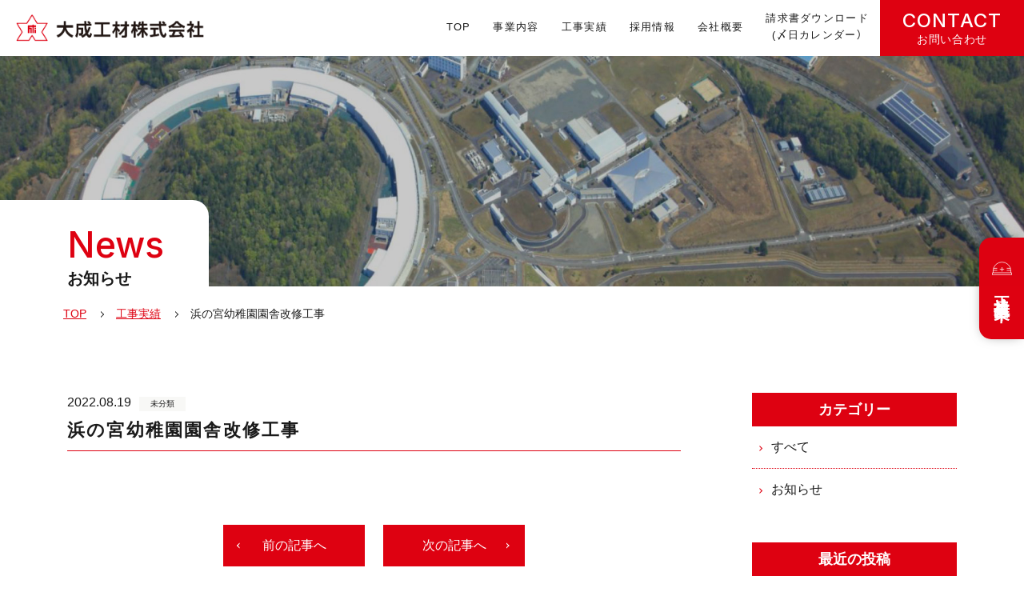

--- FILE ---
content_type: text/html; charset=UTF-8
request_url: https://taiseikozai.com/project/2022/08/19/2345
body_size: 7556
content:
<!DOCTYPE html>
<html lang="ja">
<head>
	<meta charset="UTF-8">
	<!-- Google Tag Manager -->
	<script>(function(w,d,s,l,i){w[l]=w[l]||[];w[l].push({'gtm.start':
	new Date().getTime(),event:'gtm.js'});var f=d.getElementsByTagName(s)[0],
	j=d.createElement(s),dl=l!='dataLayer'?'&l='+l:'';j.async=true;j.src=
	'https://www.googletagmanager.com/gtm.js?id='+i+dl;f.parentNode.insertBefore(j,f);
	})(window,document,'script','dataLayer','GTM-KXMMDVT');</script>
	<!-- End Google Tag Manager -->
	<script src="https://ajax.googleapis.com/ajax/libs/jquery/3.5.1/jquery.min.js"></script>
	<script src="https://code.jquery.com/ui/1.11.4/jquery-ui.min.js"></script>
	<link rel="browserconfig" href="https://taiseikozai.com/wp-content/themes/concise/img/favicon/browserconfig.xml">
	<!-- Chrome, Firefox OS and Opera -->
	<meta name="apple-mobile-web-app-status-bar-style" content="#DE0111">
	<link rel="apple-touch-icon" sizes="180x180" href="https://taiseikozai.com/wp-content/themes/concise/img/favicon/apple-touch-icon.png">
	<link rel="android-chrome-192x192" sizes="192x192" href="https://taiseikozai.com/wp-content/themes/concise/img/favicon/android-chrome-192x192.png">
	<link rel="android-chrome-256x256" sizes="256x256" href="https://taiseikozai.com/wp-content/themes/concise/img/favicon/android-chrome-256x256.png">
	<link rel="icon" type="image/png" sizes="32x32" href="https://taiseikozai.com/wp-content/themes/concise/img/favicon/favicon-32x32.png">
	<link rel="icon" type="image/png" sizes="16x16" href="https://taiseikozai.com/wp-content/themes/concise/img/favicon/favicon-16x16.png">
	<link rel="manifest" href="https://taiseikozai.com/wp-content/themes/concise/img/favicon/site.webmanifest">
	<link rel="mask-icon" href="https://taiseikozai.com/wp-content/themes/concise/img/favicon/safari-pinned-tab.svg" color="#5bbad5">
	<meta name="msapplication-TileColor" content="#da532c">
	<meta name="theme-color" content="#ffffff">
	<link rel="shortcut icon" href="https://taiseikozai.com/wp-content/themes/concise/img/favicon/favicon.ico" />
<!-- 	<script src="https://polyfill.io/v3/polyfill.min.js?features=es6"></script>
	<script src="https://unpkg.com/micromodal/dist/micromodal.min.js"></script> -->
	<meta http-equiv="X-UA-Compatible" content="IE=edge,chrome=1">
	<meta name="viewport" content="width=device-width, initial-scale=1.0">
	<meta name="format-detection" content="telephone=no">
	<link rel="stylesheet" href="https://cdn.jsdelivr.net/npm/yakuhanjp@3.4.1/dist/css/yakuhanjp.min.css">
	<link rel="preconnect" href="https://fonts.googleapis.com">
	<link rel="preconnect" href="https://fonts.gstatic.com" crossorigin>
	<link href="https://fonts.googleapis.com/css2?family=Inter:wght@500&display=swap" rel="stylesheet">
	<meta name="robots" content="noindex" />	<title>浜の宮幼稚園園舎改修工事 | 大成工材 株式会社</title>

		<!-- All in One SEO 4.3.3 - aioseo.com -->
		<meta name="robots" content="max-image-preview:large" />
		<link rel="canonical" href="https://taiseikozai.com/project/2022/08/19/2345" />
		<meta name="generator" content="All in One SEO (AIOSEO) 4.3.3 " />
		<meta property="og:locale" content="ja_JP" />
		<meta property="og:site_name" content="大成工材 株式会社 |" />
		<meta property="og:type" content="article" />
		<meta property="og:title" content="浜の宮幼稚園園舎改修工事 | 大成工材 株式会社" />
		<meta property="og:url" content="https://taiseikozai.com/project/2022/08/19/2345" />
		<meta property="article:published_time" content="2022-08-19T04:04:53+00:00" />
		<meta property="article:modified_time" content="2022-08-30T07:51:20+00:00" />
		<meta name="twitter:card" content="summary" />
		<meta name="twitter:title" content="浜の宮幼稚園園舎改修工事 | 大成工材 株式会社" />
		<script type="application/ld+json" class="aioseo-schema">
			{"@context":"https:\/\/schema.org","@graph":[{"@type":"BreadcrumbList","@id":"https:\/\/taiseikozai.com\/project\/2022\/08\/19\/2345#breadcrumblist","itemListElement":[{"@type":"ListItem","@id":"https:\/\/taiseikozai.com\/#listItem","position":1,"item":{"@type":"WebPage","@id":"https:\/\/taiseikozai.com\/","name":"\u30db\u30fc\u30e0","description":"\u5927\u898f\u6a21\u4fee\u7e55\u306e\u3053\u3068\u306a\u3089\u5927\u6210\u5de5\u6750\u682a\u5f0f\u4f1a\u793e\u3002\u5efa\u7bc9\u30fb\u571f\u6728\u5de5\u4e8b\u3082\u304a\u4efb\u305b\u304f\u3060\u3055\u3044\u3002\u5175\u5eab\u770c\u52a0\u53e4\u5ddd\u5e02\u3092\u4e2d\u5fc3\u306b\u770c\u5185\u5168\u57df\u5bfe\u5fdc\u3057\u307e\u3059\u3002\u304a\u554f\u5408\u305b\u306fTEL 079-432-6811 \u307e\u3067\u3002","url":"https:\/\/taiseikozai.com\/"},"nextItem":"https:\/\/taiseikozai.com\/project\/2022\/08\/19\/2345#listItem"},{"@type":"ListItem","@id":"https:\/\/taiseikozai.com\/project\/2022\/08\/19\/2345#listItem","position":2,"item":{"@type":"WebPage","@id":"https:\/\/taiseikozai.com\/project\/2022\/08\/19\/2345","name":"\u6d5c\u306e\u5bae\u5e7c\u7a1a\u5712\u5712\u820e\u6539\u4fee\u5de5\u4e8b","url":"https:\/\/taiseikozai.com\/project\/2022\/08\/19\/2345"},"previousItem":"https:\/\/taiseikozai.com\/#listItem"}]},{"@type":"Organization","@id":"https:\/\/taiseikozai.com\/#organization","name":"\u5927\u6210\u5de5\u6750 \u682a\u5f0f\u4f1a\u793e","url":"https:\/\/taiseikozai.com\/"},{"@type":"Person","@id":"https:\/\/taiseikozai.com\/author\/admin#author","url":"https:\/\/taiseikozai.com\/author\/admin","name":"admin","image":{"@type":"ImageObject","@id":"https:\/\/taiseikozai.com\/project\/2022\/08\/19\/2345#authorImage","url":"https:\/\/secure.gravatar.com\/avatar\/32bb95728ee0eb60efccfac6f1144980?s=96&d=mm&r=g","width":96,"height":96,"caption":"admin"}},{"@type":"WebPage","@id":"https:\/\/taiseikozai.com\/project\/2022\/08\/19\/2345#webpage","url":"https:\/\/taiseikozai.com\/project\/2022\/08\/19\/2345","name":"\u6d5c\u306e\u5bae\u5e7c\u7a1a\u5712\u5712\u820e\u6539\u4fee\u5de5\u4e8b | \u5927\u6210\u5de5\u6750 \u682a\u5f0f\u4f1a\u793e","inLanguage":"ja","isPartOf":{"@id":"https:\/\/taiseikozai.com\/#website"},"breadcrumb":{"@id":"https:\/\/taiseikozai.com\/project\/2022\/08\/19\/2345#breadcrumblist"},"author":{"@id":"https:\/\/taiseikozai.com\/author\/admin#author"},"creator":{"@id":"https:\/\/taiseikozai.com\/author\/admin#author"},"datePublished":"2022-08-19T04:04:53+09:00","dateModified":"2022-08-30T07:51:20+09:00"},{"@type":"WebSite","@id":"https:\/\/taiseikozai.com\/#website","url":"https:\/\/taiseikozai.com\/","name":"\u5927\u6210\u5de5\u6750 \u682a\u5f0f\u4f1a\u793e","inLanguage":"ja","publisher":{"@id":"https:\/\/taiseikozai.com\/#organization"}}]}
		</script>
		<!-- All in One SEO -->

<link rel='dns-prefetch' href='//ajaxzip3.github.io' />
<script type="text/javascript">
window._wpemojiSettings = {"baseUrl":"https:\/\/s.w.org\/images\/core\/emoji\/14.0.0\/72x72\/","ext":".png","svgUrl":"https:\/\/s.w.org\/images\/core\/emoji\/14.0.0\/svg\/","svgExt":".svg","source":{"concatemoji":"https:\/\/taiseikozai.com\/wp-includes\/js\/wp-emoji-release.min.js?ver=6.1.9"}};
/*! This file is auto-generated */
!function(e,a,t){var n,r,o,i=a.createElement("canvas"),p=i.getContext&&i.getContext("2d");function s(e,t){var a=String.fromCharCode,e=(p.clearRect(0,0,i.width,i.height),p.fillText(a.apply(this,e),0,0),i.toDataURL());return p.clearRect(0,0,i.width,i.height),p.fillText(a.apply(this,t),0,0),e===i.toDataURL()}function c(e){var t=a.createElement("script");t.src=e,t.defer=t.type="text/javascript",a.getElementsByTagName("head")[0].appendChild(t)}for(o=Array("flag","emoji"),t.supports={everything:!0,everythingExceptFlag:!0},r=0;r<o.length;r++)t.supports[o[r]]=function(e){if(p&&p.fillText)switch(p.textBaseline="top",p.font="600 32px Arial",e){case"flag":return s([127987,65039,8205,9895,65039],[127987,65039,8203,9895,65039])?!1:!s([55356,56826,55356,56819],[55356,56826,8203,55356,56819])&&!s([55356,57332,56128,56423,56128,56418,56128,56421,56128,56430,56128,56423,56128,56447],[55356,57332,8203,56128,56423,8203,56128,56418,8203,56128,56421,8203,56128,56430,8203,56128,56423,8203,56128,56447]);case"emoji":return!s([129777,127995,8205,129778,127999],[129777,127995,8203,129778,127999])}return!1}(o[r]),t.supports.everything=t.supports.everything&&t.supports[o[r]],"flag"!==o[r]&&(t.supports.everythingExceptFlag=t.supports.everythingExceptFlag&&t.supports[o[r]]);t.supports.everythingExceptFlag=t.supports.everythingExceptFlag&&!t.supports.flag,t.DOMReady=!1,t.readyCallback=function(){t.DOMReady=!0},t.supports.everything||(n=function(){t.readyCallback()},a.addEventListener?(a.addEventListener("DOMContentLoaded",n,!1),e.addEventListener("load",n,!1)):(e.attachEvent("onload",n),a.attachEvent("onreadystatechange",function(){"complete"===a.readyState&&t.readyCallback()})),(e=t.source||{}).concatemoji?c(e.concatemoji):e.wpemoji&&e.twemoji&&(c(e.twemoji),c(e.wpemoji)))}(window,document,window._wpemojiSettings);
</script>
<style type="text/css">
img.wp-smiley,
img.emoji {
	display: inline !important;
	border: none !important;
	box-shadow: none !important;
	height: 1em !important;
	width: 1em !important;
	margin: 0 0.07em !important;
	vertical-align: -0.1em !important;
	background: none !important;
	padding: 0 !important;
}
</style>
	<link rel='stylesheet' id='wp-block-library-css' href='https://taiseikozai.com/wp-includes/css/dist/block-library/style.min.css?ver=6.1.9' type='text/css' media='all' />
<link rel='stylesheet' id='classic-theme-styles-css' href='https://taiseikozai.com/wp-includes/css/classic-themes.min.css?ver=1' type='text/css' media='all' />
<style id='global-styles-inline-css' type='text/css'>
body{--wp--preset--color--black: #000000;--wp--preset--color--cyan-bluish-gray: #abb8c3;--wp--preset--color--white: #ffffff;--wp--preset--color--pale-pink: #f78da7;--wp--preset--color--vivid-red: #cf2e2e;--wp--preset--color--luminous-vivid-orange: #ff6900;--wp--preset--color--luminous-vivid-amber: #fcb900;--wp--preset--color--light-green-cyan: #7bdcb5;--wp--preset--color--vivid-green-cyan: #00d084;--wp--preset--color--pale-cyan-blue: #8ed1fc;--wp--preset--color--vivid-cyan-blue: #0693e3;--wp--preset--color--vivid-purple: #9b51e0;--wp--preset--gradient--vivid-cyan-blue-to-vivid-purple: linear-gradient(135deg,rgba(6,147,227,1) 0%,rgb(155,81,224) 100%);--wp--preset--gradient--light-green-cyan-to-vivid-green-cyan: linear-gradient(135deg,rgb(122,220,180) 0%,rgb(0,208,130) 100%);--wp--preset--gradient--luminous-vivid-amber-to-luminous-vivid-orange: linear-gradient(135deg,rgba(252,185,0,1) 0%,rgba(255,105,0,1) 100%);--wp--preset--gradient--luminous-vivid-orange-to-vivid-red: linear-gradient(135deg,rgba(255,105,0,1) 0%,rgb(207,46,46) 100%);--wp--preset--gradient--very-light-gray-to-cyan-bluish-gray: linear-gradient(135deg,rgb(238,238,238) 0%,rgb(169,184,195) 100%);--wp--preset--gradient--cool-to-warm-spectrum: linear-gradient(135deg,rgb(74,234,220) 0%,rgb(151,120,209) 20%,rgb(207,42,186) 40%,rgb(238,44,130) 60%,rgb(251,105,98) 80%,rgb(254,248,76) 100%);--wp--preset--gradient--blush-light-purple: linear-gradient(135deg,rgb(255,206,236) 0%,rgb(152,150,240) 100%);--wp--preset--gradient--blush-bordeaux: linear-gradient(135deg,rgb(254,205,165) 0%,rgb(254,45,45) 50%,rgb(107,0,62) 100%);--wp--preset--gradient--luminous-dusk: linear-gradient(135deg,rgb(255,203,112) 0%,rgb(199,81,192) 50%,rgb(65,88,208) 100%);--wp--preset--gradient--pale-ocean: linear-gradient(135deg,rgb(255,245,203) 0%,rgb(182,227,212) 50%,rgb(51,167,181) 100%);--wp--preset--gradient--electric-grass: linear-gradient(135deg,rgb(202,248,128) 0%,rgb(113,206,126) 100%);--wp--preset--gradient--midnight: linear-gradient(135deg,rgb(2,3,129) 0%,rgb(40,116,252) 100%);--wp--preset--duotone--dark-grayscale: url('#wp-duotone-dark-grayscale');--wp--preset--duotone--grayscale: url('#wp-duotone-grayscale');--wp--preset--duotone--purple-yellow: url('#wp-duotone-purple-yellow');--wp--preset--duotone--blue-red: url('#wp-duotone-blue-red');--wp--preset--duotone--midnight: url('#wp-duotone-midnight');--wp--preset--duotone--magenta-yellow: url('#wp-duotone-magenta-yellow');--wp--preset--duotone--purple-green: url('#wp-duotone-purple-green');--wp--preset--duotone--blue-orange: url('#wp-duotone-blue-orange');--wp--preset--font-size--small: 13px;--wp--preset--font-size--medium: 20px;--wp--preset--font-size--large: 36px;--wp--preset--font-size--x-large: 42px;--wp--preset--spacing--20: 0.44rem;--wp--preset--spacing--30: 0.67rem;--wp--preset--spacing--40: 1rem;--wp--preset--spacing--50: 1.5rem;--wp--preset--spacing--60: 2.25rem;--wp--preset--spacing--70: 3.38rem;--wp--preset--spacing--80: 5.06rem;}:where(.is-layout-flex){gap: 0.5em;}body .is-layout-flow > .alignleft{float: left;margin-inline-start: 0;margin-inline-end: 2em;}body .is-layout-flow > .alignright{float: right;margin-inline-start: 2em;margin-inline-end: 0;}body .is-layout-flow > .aligncenter{margin-left: auto !important;margin-right: auto !important;}body .is-layout-constrained > .alignleft{float: left;margin-inline-start: 0;margin-inline-end: 2em;}body .is-layout-constrained > .alignright{float: right;margin-inline-start: 2em;margin-inline-end: 0;}body .is-layout-constrained > .aligncenter{margin-left: auto !important;margin-right: auto !important;}body .is-layout-constrained > :where(:not(.alignleft):not(.alignright):not(.alignfull)){max-width: var(--wp--style--global--content-size);margin-left: auto !important;margin-right: auto !important;}body .is-layout-constrained > .alignwide{max-width: var(--wp--style--global--wide-size);}body .is-layout-flex{display: flex;}body .is-layout-flex{flex-wrap: wrap;align-items: center;}body .is-layout-flex > *{margin: 0;}:where(.wp-block-columns.is-layout-flex){gap: 2em;}.has-black-color{color: var(--wp--preset--color--black) !important;}.has-cyan-bluish-gray-color{color: var(--wp--preset--color--cyan-bluish-gray) !important;}.has-white-color{color: var(--wp--preset--color--white) !important;}.has-pale-pink-color{color: var(--wp--preset--color--pale-pink) !important;}.has-vivid-red-color{color: var(--wp--preset--color--vivid-red) !important;}.has-luminous-vivid-orange-color{color: var(--wp--preset--color--luminous-vivid-orange) !important;}.has-luminous-vivid-amber-color{color: var(--wp--preset--color--luminous-vivid-amber) !important;}.has-light-green-cyan-color{color: var(--wp--preset--color--light-green-cyan) !important;}.has-vivid-green-cyan-color{color: var(--wp--preset--color--vivid-green-cyan) !important;}.has-pale-cyan-blue-color{color: var(--wp--preset--color--pale-cyan-blue) !important;}.has-vivid-cyan-blue-color{color: var(--wp--preset--color--vivid-cyan-blue) !important;}.has-vivid-purple-color{color: var(--wp--preset--color--vivid-purple) !important;}.has-black-background-color{background-color: var(--wp--preset--color--black) !important;}.has-cyan-bluish-gray-background-color{background-color: var(--wp--preset--color--cyan-bluish-gray) !important;}.has-white-background-color{background-color: var(--wp--preset--color--white) !important;}.has-pale-pink-background-color{background-color: var(--wp--preset--color--pale-pink) !important;}.has-vivid-red-background-color{background-color: var(--wp--preset--color--vivid-red) !important;}.has-luminous-vivid-orange-background-color{background-color: var(--wp--preset--color--luminous-vivid-orange) !important;}.has-luminous-vivid-amber-background-color{background-color: var(--wp--preset--color--luminous-vivid-amber) !important;}.has-light-green-cyan-background-color{background-color: var(--wp--preset--color--light-green-cyan) !important;}.has-vivid-green-cyan-background-color{background-color: var(--wp--preset--color--vivid-green-cyan) !important;}.has-pale-cyan-blue-background-color{background-color: var(--wp--preset--color--pale-cyan-blue) !important;}.has-vivid-cyan-blue-background-color{background-color: var(--wp--preset--color--vivid-cyan-blue) !important;}.has-vivid-purple-background-color{background-color: var(--wp--preset--color--vivid-purple) !important;}.has-black-border-color{border-color: var(--wp--preset--color--black) !important;}.has-cyan-bluish-gray-border-color{border-color: var(--wp--preset--color--cyan-bluish-gray) !important;}.has-white-border-color{border-color: var(--wp--preset--color--white) !important;}.has-pale-pink-border-color{border-color: var(--wp--preset--color--pale-pink) !important;}.has-vivid-red-border-color{border-color: var(--wp--preset--color--vivid-red) !important;}.has-luminous-vivid-orange-border-color{border-color: var(--wp--preset--color--luminous-vivid-orange) !important;}.has-luminous-vivid-amber-border-color{border-color: var(--wp--preset--color--luminous-vivid-amber) !important;}.has-light-green-cyan-border-color{border-color: var(--wp--preset--color--light-green-cyan) !important;}.has-vivid-green-cyan-border-color{border-color: var(--wp--preset--color--vivid-green-cyan) !important;}.has-pale-cyan-blue-border-color{border-color: var(--wp--preset--color--pale-cyan-blue) !important;}.has-vivid-cyan-blue-border-color{border-color: var(--wp--preset--color--vivid-cyan-blue) !important;}.has-vivid-purple-border-color{border-color: var(--wp--preset--color--vivid-purple) !important;}.has-vivid-cyan-blue-to-vivid-purple-gradient-background{background: var(--wp--preset--gradient--vivid-cyan-blue-to-vivid-purple) !important;}.has-light-green-cyan-to-vivid-green-cyan-gradient-background{background: var(--wp--preset--gradient--light-green-cyan-to-vivid-green-cyan) !important;}.has-luminous-vivid-amber-to-luminous-vivid-orange-gradient-background{background: var(--wp--preset--gradient--luminous-vivid-amber-to-luminous-vivid-orange) !important;}.has-luminous-vivid-orange-to-vivid-red-gradient-background{background: var(--wp--preset--gradient--luminous-vivid-orange-to-vivid-red) !important;}.has-very-light-gray-to-cyan-bluish-gray-gradient-background{background: var(--wp--preset--gradient--very-light-gray-to-cyan-bluish-gray) !important;}.has-cool-to-warm-spectrum-gradient-background{background: var(--wp--preset--gradient--cool-to-warm-spectrum) !important;}.has-blush-light-purple-gradient-background{background: var(--wp--preset--gradient--blush-light-purple) !important;}.has-blush-bordeaux-gradient-background{background: var(--wp--preset--gradient--blush-bordeaux) !important;}.has-luminous-dusk-gradient-background{background: var(--wp--preset--gradient--luminous-dusk) !important;}.has-pale-ocean-gradient-background{background: var(--wp--preset--gradient--pale-ocean) !important;}.has-electric-grass-gradient-background{background: var(--wp--preset--gradient--electric-grass) !important;}.has-midnight-gradient-background{background: var(--wp--preset--gradient--midnight) !important;}.has-small-font-size{font-size: var(--wp--preset--font-size--small) !important;}.has-medium-font-size{font-size: var(--wp--preset--font-size--medium) !important;}.has-large-font-size{font-size: var(--wp--preset--font-size--large) !important;}.has-x-large-font-size{font-size: var(--wp--preset--font-size--x-large) !important;}
.wp-block-navigation a:where(:not(.wp-element-button)){color: inherit;}
:where(.wp-block-columns.is-layout-flex){gap: 2em;}
.wp-block-pullquote{font-size: 1.5em;line-height: 1.6;}
</style>
<link rel='stylesheet' id='swiper-css' href='https://taiseikozai.com/wp-content/themes/concise/css/swiper.css?ver=6.1.9' type='text/css' media='all' />
<link rel='stylesheet' id='initialize-css' href='https://taiseikozai.com/wp-content/themes/concise/css/reset.css?ver=6.1.9' type='text/css' media='all' />
<link rel='stylesheet' id='fixed-css' href='https://taiseikozai.com/wp-content/themes/concise/css/others.min.css?ver=6.1.9' type='text/css' media='all' />
<link rel='stylesheet' id='style-css' href='https://taiseikozai.com/wp-content/themes/concise/css/style.min.css?ver=6.1.9' type='text/css' media='all' />
<link rel='stylesheet' id='dashicons-css' href='https://taiseikozai.com/wp-includes/css/dashicons.min.css?ver=6.1.9' type='text/css' media='all' />
<link rel="https://api.w.org/" href="https://taiseikozai.com/wp-json/" /><link rel="alternate" type="application/json" href="https://taiseikozai.com/wp-json/wp/v2/project/2345" /><link rel="EditURI" type="application/rsd+xml" title="RSD" href="https://taiseikozai.com/xmlrpc.php?rsd" />
<link rel="wlwmanifest" type="application/wlwmanifest+xml" href="https://taiseikozai.com/wp-includes/wlwmanifest.xml" />
<meta name="generator" content="WordPress 6.1.9" />
<link rel='shortlink' href='https://taiseikozai.com/?p=2345' />
<link rel="alternate" type="application/json+oembed" href="https://taiseikozai.com/wp-json/oembed/1.0/embed?url=https%3A%2F%2Ftaiseikozai.com%2Fproject%2F2022%2F08%2F19%2F2345" />
<link rel="alternate" type="text/xml+oembed" href="https://taiseikozai.com/wp-json/oembed/1.0/embed?url=https%3A%2F%2Ftaiseikozai.com%2Fproject%2F2022%2F08%2F19%2F2345&#038;format=xml" />
</head>
<body class="%e6%b5%9c%e3%81%ae%e5%ae%ae%e5%b9%bc%e7%a8%9a%e5%9c%92%e5%9c%92%e8%88%8e%e6%94%b9%e4%bf%ae%e5%b7%a5%e4%ba%8b">
	<!-- Google Tag Manager (noscript) -->
	<noscript><iframe src="https://www.googletagmanager.com/ns.html?id=GTM-KXMMDVT"
	height="0" width="0" style="display:none;visibility:hidden"></iframe></noscript>
	<!-- End Google Tag Manager (noscript) -->
  <div class="fv-curtain"></div>
	<header id="header" class="header">
		<div class="header-inner">
						<p class="header-logo">
				<a href="https://taiseikozai.com" class="link -e-opacity">
					<img src="https://taiseikozai.com/wp-content/themes/concise/img/common/logo_2x.png" alt="大成工材株式会社" class="ofi -contain">
				</a>
			</p>
						<nav id="gnav" class="gnav -pc">
				<ul class="menu-list">
    <li class="list-child">
        <a href="https://taiseikozai.com" class="link">TOP</a>
    </li>
    <li class="list-child">
        <a href="https://taiseikozai.com/works/" class="link">事業内容</a>
    </li>
    <li class="list-child">
        <a href="https://taiseikozai.com/project/" class="link">⼯事実績</a>
    </li>
    <li class="list-child">
        <a href="https://taiseikozai.com/recruit/" class="link">採用情報</a>
    </li>
    <li class="list-child">
        <a href="https://taiseikozai.com/company/" class="link">会社概要</a>
    </li>
    <li class="list-child">
        <a href="https://taiseikozai.com/download/" class="link xtAc">請求書ダウンロード<br>(〆日カレンダー）</a>
    </li>
</ul>				<div class="contact-btn">
					<a href="https://taiseikozai.com/contact/" class="link">
						<span class="en">CONTACT</span>
						<span class="ja">お問い合わせ</span>
					</a>
				</div>
			</nav>
			<button id="menuBtn" class="menuBtn" role="button">
				<span class="hamburger-line"></span>
				<span class="hamburger-line"></span>
				<span class="hamburger-line"></span>
			</button>
		</div>
		<div class="hamburgerMenu" id="hamburgerMenu" aria-hidden="true">
			<div id="hamburgerMenuOverlay" class="hamburgerMenuOverlay" tabindex="-1">
			<div class="hamburgerMenu-container" role="dialog" aria-modal="true">
				<div class="hamburgerMenu-content">
					<nav id="hamburger-nav" class="hamburger-content">
						<ul class="menu-list">
    <li class="list-child">
        <a href="https://taiseikozai.com" class="link">TOP</a>
    </li>
    <li class="list-child">
        <a href="https://taiseikozai.com/works/" class="link">事業内容</a>
    </li>
    <li class="list-child">
        <a href="https://taiseikozai.com/project/" class="link">⼯事実績</a>
    </li>
    <li class="list-child">
        <a href="https://taiseikozai.com/recruit/" class="link">採用情報</a>
    </li>
    <li class="list-child">
        <a href="https://taiseikozai.com/company/" class="link">会社概要</a>
    </li>
    <li class="list-child">
        <a href="https://taiseikozai.com/download/" class="link xtAc">請求書ダウンロード<br>(〆日カレンダー）</a>
    </li>
</ul>						<div class="contact-btn space-ptit">
							<a href="https://taiseikozai.com/contact/" class="link">
								<span class="en">CONTACT</span>
								<span class="ja">お問い合わせ</span>
							</a>
						</div>
					</nav>
				</div>
			</div>
			</div>
		</div>
	</header>
	<main class="main">
					<div class="fullscreen" style="--fullscreen:url('https://taiseikozai.com/wp-content/themes/concise/img/project/fullscreen.jpg');">
  <div class="fullscreen-inner container">
    <div class="fv-ttl-block">
                <p class="ttl -main -white -center">
            <span class="en">
              News
            </span>
            <span class="ja">
                お知らせ
            </span>
        </p>
            </div>
  </div>
  </div>			<!-- breadcrumbs -->
			<div id="breadcrumbs" class="breadcrumbs">
				<div class="container -wide breadcrumbs-inner">
					<!-- Breadcrumb NavXT 7.2.0 -->
<span property="itemListElement" typeof="ListItem"><a property="item" typeof="WebPage" title="Go to 大成工材 株式会社." href="https://taiseikozai.com" class="home" ><span property="name">TOP</span></a><meta property="position" content="1"></span><span property="itemListElement" typeof="ListItem"><a property="item" typeof="WebPage" title="工事実績へ移動する" href="https://taiseikozai.com/project" class="archive post-project-archive" ><span property="name">工事実績</span></a><meta property="position" content="2"></span><span property="itemListElement" typeof="ListItem"><span property="name" class="post post-project current-item">浜の宮幼稚園園舎改修工事</span><meta property="url" content="https://taiseikozai.com/project/2022/08/19/2345"><meta property="position" content="3"></span>				</div>
			</div>
		
<div class="single-wrap block-box container">
		<div class="with-sidebar">
		<div class="main-column">
			<div class="information-list">
								<div class="list-child">
					<div class="txtbox">
						<div class="news-info">
							<time class="time">2022.08.19</time>
							<ul class="cat-list">
																	<li class="list-child">
										<span class="cat">
											未分類
										</span>
									</li>
															</ul>
						</div>
						<h1 class="ttl">浜の宮幼稚園園舎改修工事</h1>
												<div class="single-body clearfix">
													</div>
					</div>
				</div>
							</div>
			<div class="single-navigation">
								<p class="btn -prev">
					<a href="https://taiseikozai.com/project/2022/08/19/2343" rel="prev">前の記事へ</a>				</p>
								<p class="btn -back">
					<a class="more font-0 xtAc hover" href="https://taiseikozai.com/news/">一覧を見る</a>
				</p>
								<p class="btn -next">
					<a href="https://taiseikozai.com/project/2022/08/19/2347" rel="next">次の記事へ</a>				</p>
							</div>
		</div>
		<aside class="sidebar">
			<div id="" class="widget widget_categories widget sidebar_editable">
	<h3 class="widget_title">カテゴリー</h3>
	<ul>
        <li class="cat-item cat-item-11"><a href="https://taiseikozai.com/news/">すべて</a>
</li>
			<li class="cat-item cat-item-1"><a href="https://taiseikozai.com/category/cat_1">お知らせ</a>
</li>
	</ul>
</div>
<div id="" class="widget widget_recentry widget sidebar_editable">
	<h3 class="widget_title">最近の投稿</h3>
	<ul>
			<li><a href='https://taiseikozai.com/2025/12/03/3190'>年末年始休業のお知らせ</a></li>
	<li><a href='https://taiseikozai.com/2025/11/26/3183'>２０２６年請求書〆日カレンダーを更新しました</a></li>
	</ul>
</div>
<div id="" class="widget widget_archive widget sidebar_editable">
    <h3 class="widget_title">アーカイブ</h3>
    <ul>
			<li><a href='https://taiseikozai.com/2025/12'>2025年12月</a></li>
	<li><a href='https://taiseikozai.com/2025/11'>2025年11月</a></li>
	<li><a href='https://taiseikozai.com/2025/08'>2025年8月</a></li>
	<li><a href='https://taiseikozai.com/2025/04'>2025年4月</a></li>
	<li><a href='https://taiseikozai.com/2024/12'>2024年12月</a></li>
	<li><a href='https://taiseikozai.com/2024/11'>2024年11月</a></li>
	<li><a href='https://taiseikozai.com/2024/08'>2024年8月</a></li>
	<li><a href='https://taiseikozai.com/2024/04'>2024年4月</a></li>
	<li><a href='https://taiseikozai.com/2023/12'>2023年12月</a></li>
	<li><a href='https://taiseikozai.com/2023/08'>2023年8月</a></li>
	<li><a href='https://taiseikozai.com/2023/05'>2023年5月</a></li>
	<li><a href='https://taiseikozai.com/2022/12'>2022年12月</a></li>
	<li><a href='https://taiseikozai.com/2022/09'>2022年9月</a></li>
    </ul>
</div>		</aside>
	</div>
	</div>
    <div id="following-btn" class="following-btn">
        <a class="link" href="https://taiseikozai.com/recruit/">
        正社員募集中！
        </a>
    </div>
    </main>
    <footer id="footer" class="footer">
        <div class="container block-box-small">
            <div class="footer-inner">
                <div class="footer-1st-block">
                    <div class="footer-logo">
                        <a href="https://taiseikozai.com" class="link -e-opacity">
                            <img src="https://taiseikozai.com/wp-content/themes/concise/img/common/logo_2x.png" alt="大成工材株式会社" class="ofi -contain">
                        </a>
                    </div>
                    <div class="space-half"></div>
                    <div class="footer-info">〒675-0057 加古川市東神吉町神吉1087-1</div>
                    <dl class="footer-info space-mini">
                        <dt class="ttl">本社</dt>
                        <dd class="txt">TEL.079-432-6811 / FAX.079-432-3811</dd>
                    </dl>
                    <dl class="footer-info space-mini">
                        <dt class="ttl">工務部</dt>
                        <dd class="txt">TEL.079-432-6822 / FAX.079-432-0022</dd>
                    </dl>
                </div>
                <div class="footer-2nd-block">
                    <ul class="sitemap">
                        <li class="list-child">
                            <a href="https://taiseikozai.com/works/" class="link">
                            事業内容
                            </a>
                        </li>
                        <li class="list-child">
                            <a href="https://taiseikozai.com/project/" class="link">
                            ⼯事実績
                            </a>
                        </li>
                        <li class="list-child">
                            <a href="https://taiseikozai.com/recruit/" class="link">
                            採用情報
                            </a>
                        </li>
                        <li class="list-child">
                            <a href="https://taiseikozai.com/company/" class="link">
                            会社概要
                            </a>
                        </li>
                        <li class="list-child">
                            <a href="https://taiseikozai.com/download/" class="link xtAc">
                            請求書ダウンロード<br>(〆日カレンダー)
                            </a>
                        </li>
                        <li class="list-child">
                            <a href="https://taiseikozai.com/contact/" class="link">
                            お問い合わせ
                            </a>
                        </li>
                    </ul>
                    <div class="copyright">©2022 大成工材株式会社</div>
                </div>
            </div>
        </div>
	</footer>
    <script type='text/javascript' src='https://taiseikozai.com/wp-content/themes/concise/js/ofi.min.js?ver=6.1.9' id='ofi-js'></script>
<script type='text/javascript' src='https://taiseikozai.com/wp-content/themes/concise/js/swiper.js?ver=6.1.9' id='swiper-js'></script>
<script type='text/javascript' src='https://taiseikozai.com/wp-content/themes/concise/js/script.js?ver=6.1.9' id='script-js'></script>
<script type='text/javascript' src='https://ajaxzip3.github.io/ajaxzip3.js?ver=6.1.9' id='ajaxzip3-script-js'></script>
    <script>
  (function(i,s,o,g,r,a,m){i['GoogleAnalyticsObject']=r;i[r]=i[r]||function(){
  (i[r].q=i[r].q||[]).push(arguments)},i[r].l=1*new Date();a=s.createElement(o),
  m=s.getElementsByTagName(o)[0];a.async=1;a.src=g;m.parentNode.insertBefore(a,m)
  })(window,document,'script','//www.google-analytics.com/analytics.js','ga');
  ga('create', 'UA-66978903-1', 'auto');
  ga('send', 'pageview');
</script>
</body>
</html>

--- FILE ---
content_type: text/css
request_url: https://taiseikozai.com/wp-content/themes/concise/css/reset.css?ver=6.1.9
body_size: 2632
content:
/*
  Made by Elly Loel - https://ellyloel.com/
  参考記事:
    - Josh W Comeau - https://courses.joshwcomeau.com/css-for-js/treasure-trove/010-global-styles/
    - Andy Bell - https://piccalil.li/blog/a-modern-css-reset/
    - Adam Argyle - https://unpkg.com/open-props@1.3.16/normalize.min.css / https://codepen.io/argyleink/pen/KKvRORE
  メモ:
    - :where()は簡単に上書きできるように詳細度を低くするために使用しています。
*/

* {
    /* すべてのデフォルトのマージンを削除 */
    margin: 0;
    /* すべてのデフォルトのパディングを削除 */
    padding: 0;
    /* line-heightをemベースでcalc()で計算。font-sizeを小さくするとline-heightは大きくなり、font-sizeを大きくするとline-heightは小さくなります。参考: https://kittygiraudel.com/2020/05/18/using-calc-to-figure-out-optimal-line-height/ */
    line-height: calc(0.25rem + 1em + 0.25rem);
}

/* より直感的なボックスサイズのモデルを使用 */
*,
::before,
::after {
    box-sizing: border-box;
}

/* fieldset, progress, meter以外のすべての要素でボーダーを削除し、背景に適切なデフォルトを設定 */
*:where(:not(fieldset, progress, meter)) {
    border-width: 0;
    border-style: solid;
    background-origin: border-box;
    background-repeat: no-repeat;
}

html {
    /* アプリケーションでパーセントによる高さを許可する  */
    block-size: 100%;
    /* テキストのサイズはfont-sizeのみで制御されるようにする */
    -webkit-text-size-adjust: none;
}

/* 減速を好まないユーザーのためにスムーズなスクロールを実現 */
@media (prefers-reduced-motion: no-preference) {
    html:focus-within {
        scroll-behavior: smooth;
    }
}

body {
    /* テキストのレンダリングを改善 */
    -webkit-font-smoothing: antialiased;
    /* https://marco.org/2012/11/15/text-rendering-optimize-legibility */
    text-rendering: optimizeSpeed;
    /* アプリケーションでパーセントによる高さを許可する */
    min-block-size: 100%;
    /* https://developer.mozilla.org/en-US/docs/Web/CSS/scrollbar-gutter#example_2 */
    /* scrollbar-gutter: stable both-edges; バグが修正されるまで削除: https://bugs.chromium.org/p/chromium/issues/detail?id=1318404#c2 */
    color: #1A1A1A;
    font-size: 100%;
    font-family: YakuHanJP, YuGothic, 'Yu Gothic', 'Arial', 'Hiragino Kaku Gothic ProN', 'ヒラギノ角ゴ ProN W3', 'メイリオ', Meiryo, 'ＭＳ ゴシック', sans-serif;
}

*::selection {
    background-color: #DE0111;
    color: #fff;
}

/* 各メディア要素のデフォルトを改善 */
:where(img, svg, video, canvas, audio, iframe, embed, object) {
    display: block;
}

:where(img, svg, video) {
    block-size: auto;
    max-inline-size: 100%;
}

/* ストロークを削除し、fillの塗りつぶしカラーはフォントカラーを継承 */
:where(svg) {
    stroke: none;
    fill: currentColor;
}

/* fill属性のないSVG */
:where(svg):where(:not([fill])) {
    /* fillを取り除き、ストロークのカラーはフォントカラーを継承 */
    stroke: currentColor;
    fill: none;
    /* 丸みを帯びたストローク */
    stroke-linecap: round;
    stroke-linejoin: round;
}

/* width属性のないSVGのサイズを設定 */
:where(svg):where(:not([width])) {
    inline-size: 5rem;
}

/* フォーム内のタイポグラフィのスタイルを削除 */
:where(input, button, textarea, select),
:where(input[type="file"])::-webkit-file-upload-button {
    color: inherit;
    font: inherit;
    font-size: inherit;
    letter-spacing: inherit;
}

/* textareaのサイズ変更は垂直のみにし、ブラウザがサポートしている場合にのみblockにします */
:where(textarea) {
    resize: vertical;
}

@supports (resize: block) {
    :where(textarea) {
        resize: block;
    }
}

/* テキストのオーバーフローを回避 */
:where(p, h1, h2, h3, h4, h5, h6) {
    overflow-wrap: break-word;
    margin: 0;
    padding: 0;
    font-weight: normal;
    font-size: inherit;
}

/* リストの役割をするul、ol要素のリストスタイルを削除。デフォルトのスタイルが削除されることを示唆しています */
ul,
ol {
    list-style: none;
}

/* クラスを持たないアンカータグに、より読みやすい下線スタイルを設定。アンカータグに設定することもできますが、コンフリクトを引き起こす可能性があります */
a:not([class]) {
    text-decoration-skip-ink: auto;
    color: var(--color-main);
}

a {
    color: inherit;
    text-decoration: none;
}

/* インタラクティブな要素は適切なカーソルを設定して操作できることを明確にする */
:where(a[href], area, button, input, label[for], select, summary, textarea, [tabindex]:not([tabindex*="-"])) {
    cursor: pointer;
    touch-action: manipulation;
}

:where(input[type="file"]) {
    cursor: auto;
}

:where(input[type="file"])::-webkit-file-upload-button,
:where(input[type="file"])::file-selector-button {
    cursor: pointer;
}

/* フォーカスのアウトラインをアニメーション化 */
@media (prefers-reduced-motion: no-preference) {
    :focus-visible {
        transition: outline-offset 145ms cubic-bezier(0.25, 0, 0.4, 1);
    }

    :where(:not(:active)):focus-visible {
        transition-duration: 0.25s;
    }
}

:where(:not(:active)):focus-visible {
    outline-offset: 5px;
}

/* ユーザーがボタンのテキストを選択できないようにする */
:where(button, button[type], input[type="button"], input[type="submit"], input[type="reset"]),
:where(input[type="file"])::-webkit-file-upload-button,
:where(input[type="file"])::file-selector-button {
    -webkit-tap-highlight-color: transparent;
    -webkit-touch-callout: none;
    user-select: none;
    text-align: center;
}

/* 無効化されたボタンには無効化されたカーソルを表示 */
:where(button, button[type], input[type="button"], input[type="submit"], input[type="reset"])[disabled] {
    cursor: not-allowed;
}

--- FILE ---
content_type: text/css
request_url: https://taiseikozai.com/wp-content/themes/concise/css/others.min.css?ver=6.1.9
body_size: 3046
content:
:root{--color-txt: #1A1A1A;--color-rgb-txt: 26, 26, 26;--color-pale-txt: #494949;--color-rgb-pale-txt: 73, 73, 73;--color-white: #fff;--color-rgb-white: 255, 255, 255;--color-beige: #F8F8F6;--color-rgb-beige: 248, 248, 246;--color-red: #DE0111;--color-rgb-red: 222, 1, 17;--color-main: var(--color-red);--color-sub: var(--color-beige);--color-pale: var(--color-beige);--xs: 340px;--sp: 599px;--tab: 600px;--laptop: 1025px;--desktop: 1367px;--space: 30px;--max-width: 100%;--width: 680px;--side-padding: 20px}@media screen and (min-width: 992px){:root{--space: 60px}}@media screen and (min-width: 768px){:root{--width: 90%}}@media screen and (min-width: 1367px){:root{--width: 1180px}}.step-box{overflow:hidden;white-space:nowrap;letter-spacing:-0.4em;letter-spacing:-1em;vertical-align:middle;display:flex}.step-box+.warning{color:var(--color-beige);font-weight:bold;margin-top:20px;text-align:left}@media screen and (min-width: 768px){.step-box+.warning{margin-top:40px;text-align:center}}.step-item{position:relative;display:flex;justify-content:center;align-items:center;flex-direction:column;width:32%;text-align:center;line-height:70px;white-space:nowrap;letter-spacing:normal;vertical-align:middle;background-color:var(--color-beige);padding:10px 0 11px;line-height:1}@media screen and (min-width: 768px){.step-item .step-ol{display:inline-block;padding-bottom:3px}}.active .step-item+.step-item.active::before,.active .step-item+.step-item:not(.active)::before{position:absolute;display:block;left:-1px;width:0;height:0;border-style:solid;border-width:50px 0 50px 24px;border-color:rgba(0,0,0,0);transform:translateY(-50%);content:""}.step-item:not(.active){color:var(--color-txt)}.step-item:not(.active)+.step-item:not(.active)::before,.step-item:not(.active)+.step-item:not(.active)::after{position:absolute;left:30px;display:block;height:100%;border-left:solid 2px #fff;content:""}.step-item:not(.active)+.step-item:not(.active)::before{bottom:48.5%;transform-origin:left bottom;transform:rotate(-30deg)}.step-item:not(.active)+.step-item:not(.active)::after{top:48.5%;transform-origin:left top;transform:rotate(30deg)}.step-item:not(.active)+.step-item.active::before{position:absolute;display:block;top:50%;left:-1px;width:0;height:0;border-style:solid;border-width:50px 0 50px 24px;border-color:rgba(0,0,0,0);border-left-color:var(--color-beige);transform:translateY(-50%);content:""}.step-item.active{color:#fff;background-color:var(--color-main)}.step-item.active+.step-item::before{position:absolute;display:block;top:50%;left:-1px;width:0;height:0;border-style:solid;border-width:50px 0 50px 24px;border-color:rgba(0,0,0,0);border-left-color:var(--color-main);transform:translateY(-50%);content:""}.step-item:not(.step-1){padding-left:30px}.step-item.step-2{width:36%}.step-ol{line-height:1.8}.step-txt{line-height:1}.form-guide{margin-top:15px;margin-bottom:15px;font-size:14px;text-align:left}@media screen and (min-width: 768px){.form-guide{margin-top:30px;margin-bottom:30px;line-height:1.8em}}.form-guide a{text-decoration:underline}input[type=text],input[type=tel],input[type=email],input[type=password],input[type=file],input[type=number]{-webkit-writing-mode:horizontal-tb !important;text-rendering:auto;color:-internal-light-dark-color(black, white);letter-spacing:normal;word-spacing:normal;text-transform:none;text-indent:0px;text-shadow:none;-webkit-appearance:none;-moz-appearance:none;appearance:none;-webkit-appearance:none;-webkit-tap-highlight-color:rgba(0,0,0,0);display:inline-block;text-align:start;background-color:-internal-light-dark-color(rgb(255, 255, 255), rgb(59, 59, 59));-webkit-rtl-ordering:logical;cursor:text;margin:0em;padding:1px 2px;border:solid 1px #3e3a39;max-width:100%}input[type=submit],input[type=button]{border-radius:0;-webkit-box-sizing:content-box;-webkit-appearance:button;-moz-appearance:button;appearance:button;border:none;box-sizing:border-box;cursor:pointer;-webkit-appearance:none;-moz-appearance:none;appearance:none}input{width:100%;height:34px}.contact-page .selectbox{position:relative;display:inline-block}.contact-page .selectbox::after{content:"";display:block;position:absolute;width:5px;height:5px;border:1px solid;border-color:rgba(0,0,0,0) rgba(0,0,0,0) var(--color-main) var(--color-main);transform:rotate(-45deg);top:13px;right:8px}select{width:100%;height:34px;-webkit-appearance:none;-moz-appearance:none;appearance:none;padding-right:20px !important}@media screen and (min-width: 768px){select{width:auto}}input[type=text],input[type=tel],input[type=email],input[type=password],input[type=file],input[type=number],textarea,select{font-size:16px;padding:3px 10px 2px;border:solid 1px #ccc;border-radius:2px;background:#fff}@media screen and (max-width: 767px){input[type=text]{width:100%}}textarea{width:100%;height:120px;padding:3px 10px;-webkit-appearance:none;-moz-appearance:none;appearance:none}button{-webkit-appearance:button;-webkit-writing-mode:horizontal-tb !important;text-rendering:auto;color:-internal-light-dark-color(buttontext, rgb(170, 170, 170));letter-spacing:normal;word-spacing:normal;text-transform:none;text-indent:0px;text-shadow:none;display:inline-block;text-align:center;align-items:flex-start;cursor:default;background-color:-internal-light-dark-color(rgb(239, 239, 239), rgb(74, 74, 74));box-sizing:border-box;margin:0em;padding:1px 6px;border-radius:2px}.zip-btn{position:relative;display:inline-block;color:var(--color-txt);font-size:14px;height:34px;line-height:34px;padding:0 18px;background-color:var(--color-pale);border-radius:4px;border:none !important;transition:.3s;cursor:pointer}@media screen and (max-width: 767px){input.hasDatepicker{width:calc(100% - 90px)}}.ui-datepicker-trigger{margin-left:10px}.form-table{width:100%;border-top:2px solid var(--color-main);border-bottom:2px solid var(--color-main)}@media screen and (min-width: 992px){.form-table{display:table}}tbody{width:100%}.form-table-row+.form-table-row .form-table-ttl{border-top:1px solid var(--color-white)}.form-table-ttl,.form-table-txt{display:block;width:100%;max-width:100%}@media screen and (min-width: 992px){.form-table-ttl,.form-table-txt{display:table-cell}}.form-table-ttl{background-color:var(--color-pale);color:var(--color-txt);font-weight:400;text-align:left;padding:10px}@media screen and (min-width: 992px){.form-table-ttl{padding:20px;width:270px;min-width:270px}}.ttl-outer{display:flex;justify-content:space-between;align-items:center}.ttl-outer .ttl{width:100%}.form-table-txt{padding:10px 0}@media screen and (min-width: 992px){.form-table-txt{padding:20px;width:calc(100% - 270px)}}.mw_wp_form input[type=file]{border:none !important}@media screen and (max-width: 767px){.mw_wp_form input[type=file]{width:100%}}.mw_wp_form .horizontal-item+.horizontal-item{margin-left:0}.success{font-size:24px;font-weight:bold;text-align:center;padding-bottom:10px;margin-bottom:15px;color:var(--color-txt);border-bottom:dotted 2px var(--color-pale)}@media screen and (max-width:440px){.success{font-size:21px}}.policy-check,.confirm-check{display:flex;flex-wrap:wrap;align-items:center}.policy-check .need,.confirm-check .need{margin-right:10px;margin-left:5px}.policy-check .alert,.confirm-check .alert{width:100%}.confirm-check{align-items:flex-start}.policy-frame{margin-top:20px;padding-top:45%;position:relative;border:1px solid var(--color-pale)}@media screen and (min-width: 768px){.policy-frame{margin-top:30px;padding-top:25%}}.policy-frame__inner{position:absolute;top:0;left:0;right:0;bottom:0;width:100%;height:100%;overflow:hidden;overflow-y:scroll;padding:15px 0px;border:solid 1px var(--color-pale);background-color:var(--color-white)}@media screen and (min-width: 768px){.policy-frame__inner{padding:30px}}.mw_wp_form_input .return-btn{display:none}.mw_wp_form:not(.mw_wp_form_confirm) .boxes{max-width:100%}@media screen and (min-width: 992px){.mw_wp_form:not(.mw_wp_form_confirm) .boxes{width:440px}}.mw_wp_form:not(.mw_wp_form_confirm) .boxes.split-name{display:flex;justify-content:space-between}.mw_wp_form:not(.mw_wp_form_confirm) .boxes.split-name .box{width:48%}.mw_wp_form:not(.mw_wp_form_confirm) .boxes.date .box+.box{margin-top:10px}.mw_wp_form:not(.mw_wp_form_confirm) .horizonal-item-wrap{margin:0 -15px}.mw_wp_form:not(.mw_wp_form_confirm) .horizonal-item-wrap .horizontal-item{display:inline-block;padding:0 15px}.mw_wp_form:not(.mw_wp_form_confirm) .horizonal-item-wrap .horizontal-item+.horizontal-item{margin-left:0 !important}.mw_wp_form:not(.mw_wp_form_confirm) .horizonal-item-wrap .error{padding:0 21px}.mw_wp_form.mw_wp_form_confirm .policy-check .need,.mw_wp_form.mw_wp_form_confirm .confirm-check .need{margin-left:0}.mwform-tel-field{display:flex}@media screen and (min-width: 992px){.mwform-tel-field{justify-content:space-between}}.mwform-tel-field input[type=text]{width:70px !important}.mwform-tel-field input[type=text]:not(:last-child){margin-right:5px}.mwform-tel-field input[type=text]:nth-child(n+2){margin-left:5px}@media screen and (min-width: 992px){.mwform-tel-field input[type=text]{width:30% !important}}.need{font-size:12px;background-color:var(--color-main);color:var(--color-white);padding:6px 8px;line-height:1;flex-shrink:0}.date-ttl{background-color:var(--color-main);color:var(--color-white);padding:5px 10px;border-radius:3px;display:inline-block}@media screen and (max-width: 767px){.date-ttl{margin-bottom:0}}@media screen and (min-width: 768px){.date-ttl{margin-bottom:5px}}.address-row{display:flex;flex-direction:column;align-items:center}@media screen and (min-width: 992px){.address-row{flex-direction:row}}.address-row+.address-row{margin-top:10px}.address-row:last-child .address-txt{flex-direction:column;align-items:flex-start}.address-row .address-ttl{background-color:var(--color-main);color:var(--color-white);padding:5px 10px;width:100%;flex-shrink:0;border-radius:3px;font-size:16px;margin-right:0;margin-bottom:10px}@media screen and (min-width: 992px){.address-row .address-ttl{min-width:120px;width:auto;margin-right:10px;margin-bottom:0}}.address-row .address-txt{width:100%;display:flex;align-items:center;flex-wrap:wrap}@media screen and (min-width: 992px){.address-row .address-txt{width:calc(100% - 120px)}}.address-row .address-txt input{width:100%}.address-row .pref,.address-row .addr{width:100%}.address-row .zip{width:60px !important}.address-row .zip1{width:70px !important}@media screen and (min-width: 768px){.address-row .zip,.address-row .zip1{width:88px !important}.address-row .pref{width:194px !important}}.zip-button{background-color:var(--color-pale);color:var(--color-txt);border-radius:3px;margin-left:10px;padding:5px 10px;transition:all .3s}@media screen and (min-width: 768px){.zip-button{padding:5px 20px}}.zip-button:hover{opacity:.7;transition:all .4s}.policy-block{padding:0 10px}.policy-block h2{font-weight:bold;line-height:1.4;border-left:solid 5px var(--color-main);border-bottom:solid 1px var(--color-main);padding-left:10px;padding-bottom:7px;margin-bottom:15px;margin-top:30px;font-size:16px}@media screen and (min-width: 768px){.policy-block h2{margin-top:45px}}@media screen and (min-width: 992px){.policy-block h2{font-size:18px;margin-top:60px}}.policy-block h3{font-size:16px;font-weight:bold;line-height:1.4;border-bottom:dotted 1px var(--color-main);padding-bottom:7px;margin-bottom:15px;margin-top:30px}.policy-block p{font-size:14px}.policy-block ul>li{position:relative;text-indent:-0.5em;padding-left:1em;font-size:14px}.policy-block ul>li+li{margin-top:8px}.policy-block ul>li::before{content:"・";color:var(--color-main);display:inline-block}.policy-block ol{margin-left:1.8em}.policy-block ol>li{position:relative;text-indent:-0.1em;padding-left:.1em;font-size:14px;list-style:decimal-leading-zero}.policy-block ol>li+li{margin-top:8px}.mw_wp_form .error{font-size:12px !important}.form-btns{display:flex;align-items:center;justify-content:center;flex-wrap:wrap;margin:-5px}@media screen and (max-width: 767px){.form-btns{flex-direction:column}}@media screen and (min-width: 992px){.form-btns{margin:-10px}}.form-btns .btn{padding:5px}@media screen and (min-width: 992px){.form-btns .btn{padding:10px}}body.confirm .address-ttl,body.confirm .zip-button,body.confirm .form-guide{display:none}body.confirm .form-btns{padding-top:30px}@media screen and (min-width: 768px){body.confirm .form-btns{padding-top:60px}}body.complete .form-btns{display:none}.mwform-radio-field .mwform-radio-field-text{position:relative;display:flex;align-items:center;position:relative;cursor:pointer;padding-left:30px}.mwform-radio-field .mwform-radio-field-text::before,.mwform-radio-field .mwform-radio-field-text::after{content:"";display:block;border-radius:50%;position:absolute;transform:translateY(-50%);top:50%}.mwform-radio-field .mwform-radio-field-text::before{background-color:#fff;border:1px solid #ddd;border-radius:50%;width:18px;height:18px;left:5px}.mwform-radio-field .mwform-radio-field-text::after{background-color:var(--color-main);border-radius:50%;opacity:0;width:12px;height:12px;left:8px;transform:translateY(-50%);transition:all .3s}input[type=radio]{vertical-align:text-top;position:absolute;white-space:nowrap;width:1px;height:1px;overflow:hidden;border:0;padding:0;clip:rect(0 0 0 0);-webkit-clip-path:inset(50%);clip-path:inset(50%);margin:-1px}input[type=radio]:checked+span::after{opacity:1;transition:all .4s}.mwform-checkbox-field .mwform-checkbox-field-text{position:relative;display:flex;align-items:center;position:relative;cursor:pointer;padding-left:30px}.mwform-checkbox-field .mwform-checkbox-field-text::before,.mwform-checkbox-field .mwform-checkbox-field-text::after{content:"";display:block;position:absolute;transform:translateY(-50%);top:50%}.mwform-checkbox-field .mwform-checkbox-field-text::before{background-color:#fff;border:1px solid #ddd;border-radius:2px;width:18px;height:18px;left:5px}.mwform-checkbox-field .mwform-checkbox-field-text::after{opacity:0;border-right:3px solid var(--color-main);border-bottom:3px solid var(--color-main);height:11px;left:11px;margin-top:-7px;opacity:0;position:absolute;top:50%;transform:rotate(45deg);width:6px;transition:all .3s}input[type=checkbox]{vertical-align:text-top;position:absolute;white-space:nowrap;width:1px;height:1px;overflow:hidden;border:0;padding:0;clip:rect(0 0 0 0);-webkit-clip-path:inset(50%);clip-path:inset(50%);margin:-1px}input[type=checkbox]:checked+span::after{opacity:1;transition:all .4s}@media screen and (min-width: 768px){body.confirm .return-btn{order:-1}}.contact-page,.confirm-page,.complete-page{max-width:1000px}.confirm-page .boxes.split-name{display:flex}
/*# sourceMappingURL=others.min.css.map */

--- FILE ---
content_type: text/css
request_url: https://taiseikozai.com/wp-content/themes/concise/css/style.min.css?ver=6.1.9
body_size: 12469
content:
:root{--color-txt: #1A1A1A;--color-rgb-txt: 26, 26, 26;--color-pale-txt: #494949;--color-rgb-pale-txt: 73, 73, 73;--color-gray: #494949;--color-white: #fff;--color-rgb-white: 255, 255, 255;--color-beige: #F8F8F6;--color-rgb-beige: 248, 248, 246;--color-red: #DE0111;--color-rgb-red: 222, 1, 17;--color-main: var(--color-red);--color-sub: var(--color-beige);--color-pale: var(--color-beige);--xs: 340px;--sp: 599px;--tab: 600px;--laptop: 1025px;--desktop: 1367px;--space: 30px;--max-width: 100%;--width: 680px;--side-padding: 20px}@media screen and (min-width: 992px){:root{--space: 60px}}@media screen and (min-width: 768px){:root{--width: 90%}}@media screen and (min-width: 1367px){:root{--width: 1180px}}.animation.-ani-bottom{opacity:0;transform:translateY(100%)}.animation.-ani-bottom.-is-active{animation-name:Bottom;animation-duration:1s;animation-fill-mode:forwards}.animation.-ani-left{opacity:0;transform:translateX(-100%)}.animation.-ani-left.-is-active{animation-name:Left;animation-duration:1s;animation-fill-mode:forwards}.animation.-ani-right{opacity:0;transform:translateX(100%)}.animation.-ani-right.-is-active{animation-name:Right;animation-duration:1s;animation-fill-mode:forwards}.animation.-ani-fadeIn{opacity:0}.animation.-ani-fadeIn.-is-active{animation-name:fadeIn;animation-duration:1s;animation-fill-mode:forwards}@media screen and (min-width: 768px){.animation.-ani-succession.-is-active>*.-ani-succession-1{animation-name:roll;animation-duration:.5s;animation-delay:.3s;animation-fill-mode:forwards}}@media screen and (min-width: 768px){.animation.-ani-succession.-is-active>*.-ani-succession-2{animation-name:roll;animation-duration:.5s;animation-delay:.4s;animation-fill-mode:forwards}}@media screen and (min-width: 768px){.animation.-ani-succession.-is-active>*.-ani-succession-3{animation-name:roll;animation-duration:.5s;animation-delay:.5s;animation-fill-mode:forwards}}.animation.-ani-roll.-is-active{animation-name:roll;animation-duration:.5s;animation-fill-mode:forwards}.animation.-ani-roll.-is-active .ofi{animation-name:roll_img;animation-duration:.5s;animation-fill-mode:forwards}.animation.-ani-roll .ofi{opacity:0}.follow-animation.-ani-bottom{opacity:0;transform:translateY(100%)}.-is-active .follow-animation.-ani-bottom{animation-name:Bottom;animation-duration:.5s;animation-delay:.5s;animation-fill-mode:forwards}.follow-animation.-ani-left{opacity:0;transform:translateX(-100%)}.-is-active .follow-animation.-ani-left{animation-name:Left;animation-duration:.5s;animation-delay:.5s;animation-fill-mode:forwards}.follow-animation.-ani-right{opacity:0;transform:translateX(100%)}.-is-active .follow-animation.-ani-right{animation-name:Right;animation-duration:.5s;animation-delay:.5s;animation-fill-mode:forwards}@keyframes Bottom{0%{opacity:0;transform:translateY(100%)}100%{opacity:1;transform:translateY(0%)}}@keyframes Left{0%{opacity:0;transform:translateX(-100%)}100%{opacity:1;transform:translateX(0%)}}@keyframes Right{0%{opacity:0;transform:translateX(100%)}100%{opacity:1;transform:translateX(0%)}}@keyframes fadeIn{0%{opacity:0}100%{opacity:1}}@keyframes roll{0%{transform:rotate(0deg) scaleX(1)}25%{transform:rotate(0deg) scaleX(0)}50%{transform:rotate(0deg) scaleX(-1)}75%{transform:rotate(0deg) scaleX(0)}100%{transform:rotate(0deg) scaleX(1)}}@keyframes roll_img{0%{opacity:0}75%{opacity:0}100%{opacity:1}}@keyframes animate-panel-left{0%{transform-origin:left top;transform:scale(0, 1)}49%{transform-origin:left top;transform:scale(1, 1)}50%{transform-origin:right top;transform:scale(1, 1)}100%{transform-origin:right top;transform:scale(0, 1)}}@keyframes animate-panel-right{0%{transform-origin:right top;transform:scale(0, 1)}49%{transform-origin:right top;transform:scale(1, 1)}50%{transform-origin:left top;transform:scale(1, 1)}100%{transform-origin:left top;transform:scale(0, 1)}}@keyframes animate-content{0%{visibility:hidden}49%{visibility:hidden}50%{visibility:visible}100%{visibility:visible}}.mask-wrap{display:inline-block}.mask-wrap .mask-block{position:relative;visibility:hidden}.mask-wrap .mask-block::after{content:"";background:var(--color-main);width:100%;height:100%;position:absolute;top:0;transform-origin:left top;transform:scale(0, 1);transition:all .3s ease 0s;visibility:visible}.mask-wrap .mask-block.-left::after{left:0}.mask-wrap .mask-block.-right::after{left:0}.mask-wrap .mask-block.-is-scroll{animation-name:animate-content;animation-duration:1s;animation-timing-function:ease;animation-delay:0s;animation-iteration-count:1;animation-direction:normal;animation-fill-mode:both;animation-play-state:running;backface-visibility:hidden}.mask-wrap .mask-block.-is-scroll::after{animation-duration:1s;animation-timing-function:ease;animation-delay:0s;animation-iteration-count:1;animation-direction:normal;animation-fill-mode:both;animation-play-state:running;backface-visibility:hidden}.mask-wrap .mask-block.-is-scroll.-left::after{animation-name:animate-panel-left}.mask-wrap .mask-block.-is-scroll.-right::after{animation-name:animate-panel-right}.trans.ani-call{transition:1s}.trans.ani-call.fadeIn{opacity:1}.trans.ani-call.fadeIn.ani-init{opacity:0}.trans.ani-call.fromTop,.trans.ani-call.fromLeft,.trans.ani-call.fromRight,.trans.ani-call.fromBottom{transform:translate(0, 0)}.trans.ani-call.ani-init.fromTop{transform:translate(0, -25%)}.trans.ani-call.ani-init.fromLeft{transform:translate(-25%, 0)}.trans.ani-call.ani-init.fromRight{transform:translate(25%, 0)}.trans.ani-call.ani-init.fromBottom{transform:translate(0, 25%)}.trans.ani-call.-rapidly.ani-init.fromBottom{transform:translate(0, 3%)}.trans.ani-call.step-item{opacity:1;transform:translate(0, 0)}.trans.ani-call.step-item.step-init{opacity:0;transform:translate(25%, 0)}@media screen and (max-width: 767px){.trans:not(.on-xs){opacity:1 !important;transform:translate(0, 0) !important}}.mincho{font-family:"A1 Mincho","游明朝",YuMincho,"Hiragino Mincho ProN W3","ヒラギノ明朝 ProN W3","Hiragino Mincho ProN","HG明朝E","MS P明朝","MS 明朝"}.ja{font-family:YakuHanJP,YuGothic,"Yu Gothic","Arial","Hiragino Kaku Gothic ProN","ヒラギノ角ゴ ProN W3","メイリオ",Meiryo,"ＭＳ ゴシック",sans-serif}.en{font-family:"Inter",sans-serif}.ls-100{letter-spacing:.1em}.ls-200{letter-spacing:.2em}.lh-240{line-height:2.4}.lh-220{line-height:2.2}.lh-200{line-height:2}.lh-150{line-height:1.5}.lh-100{line-height:1}.page-jump{--jump: 80px;padding-top:var(--jump);margin-top:calc(var(--jump)*-1)}@media screen and (min-width: 768px){.page-jump{--jump: 100px}}@media screen and (min-width: 992px){.page-jump{--jump: 120px}}.ma-auto{margin-right:auto;margin-left:auto}@media screen and (max-width: 767px){.sp-ma-auto{margin-right:auto;margin-left:auto}}.ml-auto{margin-left:auto}.mr-auto{margin-top:auto}.clearfix{content:"";display:table}.black{color:var(--color-txt)}.bg-black{background-color:var(--color-txt)}.pale-black{color:var(--color-pale-txt)}.bg-pale-black{background-color:var(--color-pale-txt)}.white{color:var(--color-white)}.bg-white{background-color:var(--color-white)}.red{color:var(--color-red)}.bg-red{background-color:var(--color-red)}.beige{color:var(--color-beige)}.bg-beige{background-color:var(--color-beige)}.container{padding-right:var(--side-padding);padding-left:var(--side-padding);margin-right:auto;margin-left:auto;width:min(var(--width),var(--max-width))}.container-mid{padding-right:var(--side-padding);padding-left:var(--side-padding);margin-right:auto;margin-left:auto;width:min(var(--width) - 125px,var(--max-width) - 2%)}@media screen and (max-width: 767px){.container-mid{max-width:100%}}.container-min{padding-right:var(--side-padding);padding-left:var(--side-padding);margin-right:auto;margin-left:auto;width:min(var(--width) - 36%,var(--max-width) - 5%)}@media screen and (max-width: 767px){.container-min{max-width:100%}}@media screen and (min-width: 768px){.container-min{width:min(var(--width) - 20%,var(--max-width) - 5%)}}@media screen and (min-width: 992px){.container-min{width:min(740px,var(--max-width) - 5%)}}.block{display:block !important}.inline-block{display:inline-block !important}.inline{display:inline !important}.relative{position:relative !important}.link{display:block;text-decoration:none;transition:all .3s}.link:hover{text-decoration:none;transition:all .4s}.visible-laptop{display:none}@media screen and (min-width: 992px){.visible-laptop{display:block}}.inherit-laptop{display:none}@media screen and (min-width: 992px){.inherit-laptop{display:inherit}}@media screen and (min-width: 992px){.hidden-laptop{display:none}}.visible-tab{display:none}@media screen and (min-width: 768px){.visible-tab{display:block}}.inherit-tab{display:none}@media screen and (min-width: 768px){.inherit-tab{display:inherit}}@media screen and (min-width: 768px){.hidden-tab{display:none}}.visible-sp{display:none}@media screen and (max-width: 767px){.visible-sp{display:block !important}}.inherit-sp{display:none}@media screen and (max-width: 767px){.inherit-sp{display:inherit !important}}@media screen and (max-width: 767px){.hidden-sp{display:none !important}}.flex{display:flex}.jc-space-between{justify-content:space-between}.jc-space-around{justify-content:space-around}.jc-flex-start{justify-content:flex-start}.jc-flex-end{justify-content:flex-end}.jc-center{justify-content:center}.fd-row{flex-direction:row}.fd-row-rev{flex-direction:row-reverse}.fd-column{flex-direction:column}.fd-column-rev{flex-direction:column-reverse}.fw-nowrap{flex-wrap:wrap}.fw-wrap{flex-wrap:wrap}.fw-wrap-rev{flex-wrap:wrap-reverse}.ai-stretch{align-items:stretch}.ai-flex-start{align-items:flex-start}.ai-flex-end{align-items:flex-end}.ai-center{align-items:center}.ai-baseline{align-items:baseline}.as-stretch{align-self:stretch}.as-flex-start{align-self:flex-start}.as-flex-end{align-self:flex-end}.as-center{align-self:center}.as-baseline{align-self:baseline}.tAc,.xtAc{text-align:center !important}.tAl,.xtAl{text-align:left !important}.tAr,.xtAr{text-align:right !important}[class*=font--3]{font-size:.625em}[class*=font--2]{font-size:.75em}[class*=font--1]{font-size:.875em}[class*=font-0]{font-size:1em}[class*=font-1]{font-size:1.125em}[class*=font-2]{font-size:1.3125em}[class*=font-3]{font-size:1.5em}[class*=font-4]{font-size:1.875em}[class*=font-5]{font-size:2.25em}[class*=font-6]{font-size:3em}.bold{font-weight:bold}.bold-off{font-weight:normal}.space{padding-top:var(--space)}.space-half{padding-top:calc(var(--space)/2)}.space-ptit{padding-top:calc(var(--space)/4)}.pt-0{padding-top:0 !important}.pl-0{padding-left:0 !important}.pr-0{padding-right:0 !important}.pb-0{padding-bottom:0 !important}@media screen and (max-width: 1199px){[class*=font-][class*=-xmd--3]{font-size:.625em !important}[class*=font-][class*=-xmd--2]{font-size:.75em !important}[class*=font-][class*=-xmd--1]{font-size:.875em !important}[class*=font-][class*=-xmd-0]{font-size:1em !important}[class*=font-][class*=-xmd-1]{font-size:1.125em !important}[class*=font-][class*=-xmd-2]{font-size:1.3125em !important}[class*=font-][class*=-xmd-3]{font-size:1.5em !important}[class*=font-][class*=-xmd-4]{font-size:1.875em !important}[class*=font-][class*=-xmd-5]{font-size:2.25em !important}[class*=font-][class*=-xmd-6]{font-size:3em !important}}@media screen and (max-width: 991px){[class*=font-][class*=-mid--3]{font-size:.625em !important}[class*=font-][class*=-mid--2]{font-size:.75em !important}[class*=font-][class*=-mid--1]{font-size:.875em !important}[class*=font-][class*=-mid-0]{font-size:1em !important}[class*=font-][class*=-mid-1]{font-size:1.125em !important}[class*=font-][class*=-mid-2]{font-size:1.3125em !important}[class*=font-][class*=-mid-3]{font-size:1.5em !important}[class*=font-][class*=-mid-4]{font-size:1.875em !important}[class*=font-][class*=-mid-5]{font-size:2.25em !important}[class*=font-][class*=-mid-6]{font-size:3em !important}}@media screen and (max-width: 767px){.font--3{font-size:.75em}.font--2{font-size:.815em}.font-1{font-size:1em}.font-2{font-size:1.125em}.font-3{font-size:1.25em}.font-4{font-size:1.375em}.font-5{font-size:1.5em}.font-6{font-size:1.875em}[class*=font-][class*=-min--3]{font-size:.625em !important}[class*=font-][class*=-min--2]{font-size:.75em !important}[class*=font-][class*=-min--1]{font-size:.875em !important}[class*=font-][class*=-min-0]{font-size:1em !important}[class*=font-][class*=-min-1]{font-size:1.125em !important}[class*=font-][class*=-min-2]{font-size:1.3125em !important}[class*=font-][class*=-min-3]{font-size:1.5em !important}[class*=font-][class*=-min-4]{font-size:1.875em !important}[class*=font-][class*=-min-5]{font-size:2.25em !important}[class*=font-][class*=-min-6]{font-size:3em !important}.tAc,.tAr{text-align:left !important}}.block-box{--block-box: 45px;position:relative;padding-top:var(--block-box);padding-bottom:var(--block-box)}@media screen and (min-width: 768px){.block-box{--block-box: 60px}}@media screen and (min-width: 992px){.block-box{--block-box: 110px;padding-bottom:calc(var(--block-box) + 20px)}}.block-box-small{--block-box: 45px;position:relative;padding-top:var(--block-box);padding-bottom:var(--block-box)}@media screen and (min-width: 992px){.block-box-small{--block-box: 60px;padding-bottom:calc(var(--block-box) + 10px)}}.ofi{width:100%;max-width:100%}.ofi.-cover{-o-object-fit:cover;object-fit:cover;-o-object-position:center;object-position:center;font-family:"object-fit: cover; object-position: center;"}.ofi.-contain{-o-object-fit:contain;object-fit:contain;-o-object-position:center;object-position:center;font-family:"object-fit: contain; object-position: center;"}.link:not(.no-huwa){transition:all .3s}.link:not(.no-huwa):hover{transition:all .4s}.link.-e-opacity{opacity:1}.link.-e-opacity:hover{opacity:.7}.headline-main{font-size:18px;font-size:clamp(18px,1.756954612vw,24px);line-height:1.8;letter-spacing:.1em}.txt-basic{font-size:14px;line-height:2.2;font-feature-settings:"palt";color:var(--color-pale-txt)}@media screen and (min-width: 768px){.txt-basic{font-size:16px}}.clean-img{image-rendering:-webkit-optimize-contrast;-webkit-backface-visibility:hidden}.btn.-main{--btn-length: 180px;--btn-border-color: var(--color-main);--btn-hover-border-color: var(--color-main);--btn-background-color: var(--color-main);--btn-hover-background-color: var(--color-white);--btn-txt-color: var(--color-white);--btn-hover-txt-color: var(--color-main)}.btn.-main a,.btn.-main input{border:1px solid var(--btn-border-color);background-color:var(--btn-background-color);width:var(--btn-length);border-radius:50px;max-width:100%;transition:all .3s;color:var(--btn-txt-color);line-height:1.4 !important;height:100%;font-size:clamp(14px,1.1713030747vw,16px);font-weight:700;padding:8px 15px;margin:0;text-align:left;letter-spacing:.1em;text-align:center}.btn.-main a:hover,.btn.-main input:hover{border:1px solid var(--btn-hover-border-color);background-color:var(--btn-hover-background-color);color:var(--btn-hover-txt-color)}.btn.-main.-bg-red{--btn-border-color: var(--color-main);--btn-background-color: var(--color-main);--btn-hover-background-color: var(--color-white);--btn-txt-color: var(--color-white);--btn-hover-txt-color: var(--color-main)}.btn.-main.-bg-white{--btn-border-color: var(--color-white);--btn-background-color: var(--color-white);--btn-hover-background-color: var(--color-txt);--btn-txt-color: var(--color-txt);--btn-hover-txt-color: var(--color-white)}.btn.-main.-line-red{--btn-border-color: var(--color-main);--btn-background-color: var(--color-white);--btn-hover-background-color: var(--color-main);--btn-txt-color: var(--color-main);--btn-hover-txt-color: var(--color-white)}.btn.-main.-l-long{--btn-length: 310px}.ttl-main{display:flex;flex-direction:column;align-items:center;justify-content:center}.ttl-main .en,.ttl-main .ja{line-height:1}.ttl-main .en{font-size:clamp(26px,2.635431918vw,36px)}.ttl-main .en:not(.-no-ani) .ani{transform:translateY(10%);opacity:0;display:inline-block}.ttl-main .en.-is-active:not(.-no-ani) .-ani-1{animation:fadeInText .15s ease 0.1s forwards}.ttl-main .en.-is-active:not(.-no-ani) .-ani-2{animation:fadeInText .15s ease 0.2s forwards}.ttl-main .en.-is-active:not(.-no-ani) .-ani-3{animation:fadeInText .15s ease 0.3s forwards}.ttl-main .en.-is-active:not(.-no-ani) .-ani-4{animation:fadeInText .15s ease 0.4s forwards}.ttl-main .en.-is-active:not(.-no-ani) .-ani-5{animation:fadeInText .15s ease 0.5s forwards}.ttl-main .en.-is-active:not(.-no-ani) .-ani-6{animation:fadeInText .15s ease 0.6s forwards}.ttl-main .en.-is-active:not(.-no-ani) .-ani-7{animation:fadeInText .15s ease 0.7s forwards}.ttl-main .en.-is-active:not(.-no-ani) .-ani-8{animation:fadeInText .15s ease 0.8s forwards}.ttl-main .en.-is-active:not(.-no-ani) .-ani-9{animation:fadeInText .15s ease 0.9s forwards}.ttl-main .en.-is-active:not(.-no-ani) .-ani-10{animation:fadeInText .15s ease 1s forwards}.ttl-main .en.-is-active:not(.-no-ani) .-ani-11{animation:fadeInText .15s ease 1.1s forwards}.ttl-main .en.-is-active:not(.-no-ani) .-ani-12{animation:fadeInText .15s ease 1.2s forwards}.ttl-main .en.-is-active:not(.-no-ani) .-ani-13{animation:fadeInText .15s ease 1.3s forwards}.ttl-main .en.-is-active:not(.-no-ani) .-ani-14{animation:fadeInText .15s ease 1.4s forwards}.ttl-main .en.-is-active:not(.-no-ani) .-ani-15{animation:fadeInText .15s ease 1.5s forwards}.ttl-main .en.-is-active:not(.-no-ani) .-ani-16{animation:fadeInText .15s ease 1.6s forwards}.ttl-main .en.-is-active:not(.-no-ani) .-ani-17{animation:fadeInText .15s ease 1.7s forwards}.ttl-main .en.-is-active:not(.-no-ani) .-ani-18{animation:fadeInText .15s ease 1.8s forwards}.ttl-main .en.-is-active:not(.-no-ani) .-ani-19{animation:fadeInText .15s ease 1.9s forwards}.ttl-main .ja{font-size:clamp(12px,1.0248901903vw,14px);margin-top:clamp(4px,.5856515373vw,8px)}.ttl-child{display:flex;justify-content:center;align-items:center;flex-direction:column}.ttl-child .ja,.ttl-child .en{line-height:1}.ttl-child .ja{font-size:clamp(22px,2.196193265vw,30px);letter-spacing:.08em}.ttl-child .en{font-size:clamp(10px,1.0248901903vw,14px);margin-top:clamp(6px,.5856515373vw,8px)}.ttl-child .en:not(.-no-ani) .ani{transform:translateY(-10%);opacity:0;display:inline-block}.ttl-child .en.-is-active:not(.-no-ani) .-ani-1{animation:fadeInText .1s ease 0.08s forwards}.ttl-child .en.-is-active:not(.-no-ani) .-ani-2{animation:fadeInText .1s ease 0.16s forwards}.ttl-child .en.-is-active:not(.-no-ani) .-ani-3{animation:fadeInText .1s ease 0.24s forwards}.ttl-child .en.-is-active:not(.-no-ani) .-ani-4{animation:fadeInText .1s ease 0.32s forwards}.ttl-child .en.-is-active:not(.-no-ani) .-ani-5{animation:fadeInText .1s ease 0.4s forwards}.ttl-child .en.-is-active:not(.-no-ani) .-ani-6{animation:fadeInText .1s ease 0.48s forwards}.ttl-child .en.-is-active:not(.-no-ani) .-ani-7{animation:fadeInText .1s ease 0.56s forwards}.ttl-child .en.-is-active:not(.-no-ani) .-ani-8{animation:fadeInText .1s ease 0.64s forwards}.ttl-child .en.-is-active:not(.-no-ani) .-ani-9{animation:fadeInText .1s ease 0.72s forwards}.ttl-child .en.-is-active:not(.-no-ani) .-ani-10{animation:fadeInText .1s ease 0.8s forwards}.ttl-child .en.-is-active:not(.-no-ani) .-ani-11{animation:fadeInText .1s ease 0.88s forwards}.ttl-child .en.-is-active:not(.-no-ani) .-ani-12{animation:fadeInText .1s ease 0.96s forwards}.ttl-child .en.-is-active:not(.-no-ani) .-ani-13{animation:fadeInText .1s ease 1.04s forwards}.ttl-child .en.-is-active:not(.-no-ani) .-ani-14{animation:fadeInText .1s ease 1.12s forwards}.ttl-child .en.-is-active:not(.-no-ani) .-ani-15{animation:fadeInText .1s ease 1.2s forwards}.ttl-child .en.-is-active:not(.-no-ani) .-ani-16{animation:fadeInText .1s ease 1.28s forwards}.ttl-child .en.-is-active:not(.-no-ani) .-ani-17{animation:fadeInText .1s ease 1.36s forwards}.ttl-child .en.-is-active:not(.-no-ani) .-ani-18{animation:fadeInText .1s ease 1.44s forwards}.ttl-child .en.-is-active:not(.-no-ani) .-ani-19{animation:fadeInText .1s ease 1.52s forwards}.ttl-child .en.-is-active:not(.-no-ani) .-ani-20{animation:fadeInText .1s ease 1.6s forwards}.ttl-child .en.-is-active:not(.-no-ani) .-ani-21{animation:fadeInText .1s ease 1.68s forwards}.ttl-child .en.-is-active:not(.-no-ani) .-ani-22{animation:fadeInText .1s ease 1.76s forwards}.ttl-child .en.-is-active:not(.-no-ani) .-ani-23{animation:fadeInText .1s ease 1.84s forwards}.ttl-child .en.-is-active:not(.-no-ani) .-ani-24{animation:fadeInText .1s ease 1.92s forwards}.ttl-child .en.-is-active:not(.-no-ani) .-ani-25{animation:fadeInText .1s ease 2s forwards}.ttl-child .en.-is-active:not(.-no-ani) .-ani-26{animation:fadeInText .1s ease 2.08s forwards}.ttl-child .en.-is-active:not(.-no-ani) .-ani-27{animation:fadeInText .1s ease 2.16s forwards}.ttl-child .en.-is-active:not(.-no-ani) .-ani-28{animation:fadeInText .1s ease 2.24s forwards}.ttl-child .en.-is-active:not(.-no-ani) .-ani-29{animation:fadeInText .1s ease 2.32s forwards}.table.-main{width:100%}@media screen and (min-width: 768px){.table.-main .table-child:last-child .table-ttl{border-bottom:1px solid var(--color-txt)}}.table.-main .table-child:last-child .table-txt{border-bottom:1px solid var(--color-txt)}@media screen and (min-width: 768px){.table.-main .table-child:last-child .table-txt{border-bottom:1px solid #ccc}}.table.-main .table-row{display:flex;flex-wrap:wrap}.table.-main .table-ttl,.table.-main .table-txt{display:block;width:100%;padding:12px 0;letter-spacing:.04em;font-size:14px}@media screen and (min-width: 992px){.table.-main .table-ttl,.table.-main .table-txt{font-size:16px}}.table.-main .table-ttl{flex-shrink:0;text-align:center;display:flex;justify-content:center;align-items:center;border-top:1px solid var(--color-txt)}@media screen and (min-width: 768px){.table.-main .table-ttl{padding:20px 10px;width:150px}}@media screen and (min-width: 992px){.table.-main .table-ttl{padding:24px 10px;width:196px}}.table.-main .table-txt{border-top:1px solid #ccc}@media screen and (min-width: 768px){.table.-main .table-txt{padding:20px 20px;width:calc(100% - 150px)}}@media screen and (min-width: 992px){.table.-main .table-txt{padding:24px 30px;width:calc(100% - 196px)}}.header{z-index:12;position:fixed;width:100%;top:0;left:0;background-color:var(--color-white)}.header-inner{display:flex;justify-content:space-between;height:50px;position:relative;z-index:3}@media screen and (min-width: 992px){.header-inner{height:70px}}.header-logo{z-index:99999;display:flex;width:220px;margin-left:15px}@media screen and (min-width: 992px){.header-logo{width:240px;margin-left:20px}}@media screen and (min-width: 1367px){.header-logo{width:280px}}.header-logo .link{display:flex;align-items:center;justify-content:center;width:100%}.menuBtn{width:50px;height:50px;margin-right:0;position:relative;align-self:center;border-radius:0;z-index:9999;background-color:var(--color-main)}@media screen and (min-width: 992px){.menuBtn{display:none}}.hamburger-line{display:block;position:absolute;width:28px;left:11px;transition:all .3s;border-bottom:solid 1px var(--color-white)}.menuBtn:not(.-is-open) .hamburger-line:nth-child(1){top:17px !important}.menuBtn:not(.-is-open) .hamburger-line:nth-child(2){top:50% !important;left:50% !important;transform:translate(-50%, -50%) !important}.menuBtn:not(.-is-open) .hamburger-line:nth-child(3){bottom:17px !important}.menuBtn.-is-open .hamburger-line{transform:translateY(-50%);top:50%;left:22%;transform:translateY(-50%);transition:all .4s}.menuBtn.-is-open .hamburger-line:nth-child(1){transform:rotate(37deg)}.menuBtn.-is-open .hamburger-line:nth-child(2){transform:rotate(-37deg)}.menuBtn.-is-open .hamburger-line:nth-child(3){display:none}.hamburgerMenu{position:absolute;top:50px;left:0;width:100%;margin-top:var(--header-height);display:none;overflow-y:scroll;height:calc(100vh - 60px);z-index:2}@media screen and (min-width: 992px){.hamburgerMenu{z-index:-1}}.hamburgerMenuOverlay{height:100%}.hamburgerMenu-content{background-color:rgba(var(--color-rgb-red), 1);padding:25px 5vw 25px 5vw;background-repeat:no-repeat;background-size:60%;background-repeat:no-repeat;background-image:url(../img/top/bg-logo_2x.png);background-position:top 30% right 10%}@media screen and (min-width: 768px){.hamburgerMenu-content{background-size:22%;padding:25px 5vw 3vw 5vw}}.hamburgerMenu-content .menu-list .list-child{font-size:16px}.hamburgerMenu-content .menu-list .list-child+.list-child{border-top:1px solid var(--color-white)}.hamburgerMenu-content .menu-list .link{padding:10px 0;display:block;color:var(--color-white);position:relative;font-weight:bold;font-size:14px}.hamburgerMenu-content .menu-list .link::after{content:"";width:4px;height:4px;border:1px solid;border-color:var(--color-white) var(--color-white) rgba(0,0,0,0) rgba(0,0,0,0);transform:rotate(45deg) translateY(-50%);top:50%;right:4px;display:inline-block;position:absolute;transition:all .3s}.hamburgerMenu-content .menu-list .link:hover::after{right:10px;transition:all .4s}.gnav{display:flex;justify-content:flex-end;width:calc(100% - 240px)}@media screen and (min-width: 1367px){.gnav{width:calc(100% - 300px)}}@media screen and (max-width: 991px){.gnav{display:none}}.gnav .menu-list{display:flex}@media screen and (min-width: 768px){.gnav .menu-list{margin-right:1%}}@media screen and (min-width: 992px){.gnav .menu-list{margin-right:0}}@media screen and (min-width: 1367px){.gnav .menu-list{margin-right:5%}}.gnav .menu-list .link{display:flex;align-items:center;justify-content:center;flex-direction:column;height:100%;color:var(--color-txt);position:relative;letter-spacing:.1em}@media screen and (min-width: 992px){.gnav .menu-list .link{padding:.1em 14px 0;font-size:13px}}@media screen and (min-width: 1367px){.gnav .menu-list .link{padding:.1em 26px 0;font-size:15px}}.gnav .menu-list .link::after{content:"";display:block;width:100%;height:1px;background-color:var(--color-main);transform:scaleX(0);margin-top:4px;transition:all .3s}.gnav .menu-list .link:hover{color:var(--color-main)}.gnav .menu-list .link:hover::after{transform:scaleX(100%);transition:all .4s}.contact-btn{display:flex;height:100%}.contact-btn .link{display:flex;flex-direction:column;align-items:center;justify-content:center;height:100%;position:relative;z-index:0;width:100%;background-color:var(--color-white);color:var(--color-main);padding:10px}@media screen and (min-width: 992px){.contact-btn .link{width:180px;border:1px solid var(--color-main);background-color:var(--color-main);color:var(--color-white);padding:0;background-image:none}}@media screen and (min-width: 1367px){.contact-btn .link{width:210px}}.contact-btn .link::before{content:"";display:block;width:100%;height:80%;background-repeat:no-repeat;background-size:contain;background-position:center;background-image:url(../img/top/bg-logo_2x.png);position:absolute;transform:translateX(-50%) translateY(-50%);left:50%;top:50%;opacity:0;z-index:-1;transition:all .3s}.contact-btn .link .en,.contact-btn .link .ja{line-height:1;letter-spacing:.05em}.contact-btn .link .en{font-weight:500;font-size:22px}@media screen and (min-width: 992px){.contact-btn .link .en{font-size:24px}}.contact-btn .link .ja{margin-top:4px;font-size:13px}@media screen and (min-width: 992px){.contact-btn .link .ja{font-size:14px}}.contact-btn .link:hover{background-color:var(--color-main);color:var(--color-white)}@media screen and (min-width: 992px){.contact-btn .link:hover{background-color:var(--color-white);color:var(--color-main)}}.contact-btn .link:hover::before{transition:all .4s}.following-btn{position:fixed;z-index:999;opacity:0;animation-name:scale;animation-duration:1s;animation-delay:2s;animation-fill-mode:forwards}body.contact .following-btn,body.confirm .following-btn{display:none}@media screen and (min-width: 768px){.following-btn{animation-name:scalePc}}@media screen and (max-width: 767px){.following-btn{width:100%;height:60px;left:0;bottom:0}}@media screen and (min-width: 768px){.following-btn{transform:translateY(-50%);right:0;top:50vh;-o-writing-mode:vertical-rl;writing-mode:vertical-rl}}.following-btn .link{font-size:20px;font-weight:700;position:relative;display:flex;align-items:center;justify-content:center;background-color:var(--color-main);color:var(--color-white);letter-spacing:.14em;height:100%}@media screen and (min-width: 768px){.following-btn .link{padding:30px 14px;border-radius:15px 0 0 15px;box-shadow:0px 0px 16px -6px rgba(0,0,0,.6)}}.following-btn .link::before{content:"";display:inline-block;width:25px;height:17px;-webkit-mask-repeat:no-repeat;mask-repeat:no-repeat;-webkit-mask-position:center;mask-position:center;-webkit-mask-image:url(../img/common/ic-helmet.svg);mask-image:url(../img/common/ic-helmet.svg);background-color:var(--color-white)}@media screen and (max-width: 767px){.following-btn .link::before{margin-right:7px}}@media screen and (min-width: 768px){.following-btn .link::before{margin-bottom:10px}}@media screen and (min-width: 768px){.following-btn .link:hover{padding-right:30px}}@keyframes scale{0%{opacity:0;transform:scale(1)}50%{opacity:1;transform:scale(1.2)}100%{opacity:1;transform:scale(1)}}@keyframes scalePc{0%{opacity:0;transform:translateY(-50%) scale(1)}50%{opacity:1;transform:translateY(-50%) scale(1.2)}100%{opacity:1;transform:translateY(-50%) scale(1)}}.footer{border-top:2px solid var(--color-main)}@media screen and (max-width: 767px){.footer{padding-bottom:40px}body.contact .footer,body.confirm .footer{padding-bottom:0}}.footer-inner{display:flex;justify-content:space-between;flex-direction:column}@media screen and (min-width: 992px){.footer-inner{flex-direction:row}}.footer-logo{width:311px;max-width:100%}.footer-info{display:flex;font-size:14px}.footer-info .ttl{flex-shrink:0;width:63px}.footer-info .txt{width:calc(100% - 63px)}@media screen and (min-width: 768px){.footer-info .txt{white-space:nowrap}}.footer-2nd-block{display:flex;flex-direction:column;margin-top:40px}@media screen and (min-width: 768px){.footer-2nd-block{margin-top:40px}}@media screen and (min-width: 992px){.footer-2nd-block{margin-top:0;justify-content:space-between;align-items:flex-end}}.sitemap{flex-wrap:wrap;display:flex;margin:-5px -20px}.sitemap .link{padding:5px 20px;font-size:15px}.sitemap .link:hover{color:var(--color-main)}.copyright{font-size:12px;color:#858585;margin-top:30px}.fv,.fullscreen{margin-top:50px;position:relative}@media screen and (min-width: 992px){.fv,.fullscreen{margin-top:70px}}.swiper-pagination-bullet{background-color:var(--color-gray);opacity:1}.swiper-pagination-bullet.swiper-pagination-bullet-active{background-color:var(--color-main)}.fv-slider{margin-left:auto;width:80%;opacity:0;animation:fadeInText 1s ease .5s forwards}@media screen and (min-width: 768px){.fv-slider{width:65.6661786237%}}.fv-slider .fv-img{position:relative;overflow:hidden;padding-top:90%;border-radius:50px 0 0 50px;overflow:hidden}@media screen and (min-width: 768px){.fv-slider .fv-img{padding-top:70.2341137124%}}.fv-slider .fv-img .ofi{-o-object-fit:cover;object-fit:cover;-o-object-position:center;object-position:center;font-family:"object-fit: cover; object-position: center;";width:100%;height:100%;position:absolute;top:0;left:0}.fv-txt-wrapper{left:4vw;z-index:1;opacity:0;animation:fadeInText 1s ease .5s forwards}@media screen and (max-width: 767px){.fv-txt-wrapper{position:relative;margin-top:-7%}}@media screen and (min-width: 768px){.fv-txt-wrapper{position:absolute;transform:translateY(-50%);top:50%;left:7vw}}.fv-txt .fv-main-txt{font-size:52px;font-weight:700;line-height:1.7;letter-spacing:.15em;font-size:clamp(18px,7.4666666667vw,7.4666666667vw)}@media screen and (min-width: 768px){.fv-txt .fv-main-txt{font-size:clamp(36px,3.8067349927vw,3.8067349927vw)}}.fv-txt .fv-sub-txt{font-size:18px;font-size:clamp(12px,2.6075619296vw,20px);line-height:2;letter-spacing:.1em;margin-top:10px}@media screen and (min-width: 768px){.fv-txt .fv-sub-txt{font-size:clamp(12px,1.317715959vw,1.317715959vw);margin-top:20px}}@keyframes fadeInText{100%{opacity:1}}.news-bar{display:flex}.news-bar .ttl-main{background-color:var(--color-main);color:var(--color-white);width:144px;font-size:18px;padding:10px;text-align:center}@media screen and (min-width: 992px){.news-bar .ttl-main{font-size:21px;padding:8px 10px}}.fullscreen{--fullscreen: url(../img/common/fullscreen.jpg);background-repeat:no-repeat;background-size:cover;background-position:center;background-image:var(--fullscreen)}.fullscreen .fv-ttl-block{background-color:var(--color-white);border-radius:0 10px 0 0;display:inline-block;position:relative;z-index:0;padding:6% 8% 0 0}@media screen and (min-width: 768px){.fullscreen .fv-ttl-block{border-radius:0 20px 0 0;padding:3% 5% 0 0}}.fullscreen .fv-ttl-block::before{content:"";height:100%;display:block;background-color:var(--color-white);left:10px;bottom:0;position:absolute;z-index:-1;transform:translateX(-100%);width:calc(var(--side-padding) + 10px)}@media screen and (min-width: 768px){.fullscreen .fv-ttl-block::before{width:calc((100vw - var(--width))/2 + 100px)}}.fullscreen .ttl{display:flex;flex-direction:column}.fullscreen .ttl .en{color:var(--color-main);font-weight:500;font-size:30px}@media screen and (min-width: 768px){.fullscreen .ttl .en{font-size:38px}}@media screen and (min-width: 992px){.fullscreen .ttl .en{font-size:45px}}.fullscreen .ttl .ja{font-weight:700;font-size:14px;margin-top:8px}@media screen and (min-width: 768px){.fullscreen .ttl .ja{font-size:20px;margin-top:10px}}.fullscreen .ttl .en,.fullscreen .ttl .ja{line-height:1}.fullscreen-inner{padding-top:60px}@media screen and (min-width: 768px){.fullscreen-inner{padding-top:150px}}@media screen and (min-width: 992px){.fullscreen-inner{padding-top:180px}}@media screen and (min-width: 1367px){.fullscreen-inner{padding-top:280px}}.fullscreen-annotation-txt{position:absolute;bottom:0;right:0;font-size:clamp(10px,.878477306vw,12px);line-height:1;padding:5px;font-weight:bold;background-color:rgba(var(--color-rgb-txt), 0.3);color:var(--color-white)}.breadcrumbs{padding-top:20px;padding-bottom:14px}.breadcrumbs+*{padding-top:70px}.single .breadcrumbs+*{padding-top:40px}@media screen and (min-width: 768px){.single .breadcrumbs+*{padding-top:110px}}.breadcrumbs .breadcrumbs-inner{padding:0 15px !important;display:flex;flex-wrap:wrap}.breadcrumbs .breadcrumbs-inner span{margin-right:15px;font-size:14px;line-height:210%}.breadcrumbs .breadcrumbs-inner span+span{padding-left:22px;position:relative}.breadcrumbs .breadcrumbs-inner span+span::before{content:"";display:inline-block;width:6px;height:6px;border:1px solid;border-color:var(--color-txt) var(--color-txt) rgba(0,0,0,0) rgba(0,0,0,0);transform:rotate(45deg);position:absolute;left:0;top:12px}.breadcrumbs .breadcrumbs-inner span a{text-decoration:underline;font-size:14px;color:var(--color-main);transition:all .3s}.breadcrumbs .breadcrumbs-inner span a span{margin-right:0;line-height:210%}.breadcrumbs .breadcrumbs-inner span a:hover{color:var(--color-main);transition:all .4s}@media screen and (max-width: 767px){.breadcrumbs+*{padding-top:20px}}.with-sidebar{display:flex;justify-content:space-between}@media screen and (max-width: 767px){.with-sidebar{flex-direction:column}}.with-sidebar .main-column{width:100%}@media screen and (min-width: 768px){.with-sidebar .main-column{width:69%}}.with-sidebar .sidebar{width:100%}@media screen and (max-width: 767px){.with-sidebar .sidebar{margin-top:70px}}@media screen and (min-width: 768px){.with-sidebar .sidebar{width:23%}}.imgbox+.single-body{margin-top:22px}@media screen and (min-width: 768px){.imgbox+.single-body{margin-top:30px}}@media screen and (min-width: 992px){.imgbox+.single-body{margin-top:40px}}.ttl+.single-body{margin-top:10px}@media screen and (min-width: 768px){.ttl+.single-body{margin-top:20px}}.single-body{max-width:100%}.single-body h2,.single-body h3{line-height:1.6}.single-body h2{font-size:18px;border-left:5px solid var(--color-main);padding-left:10px}@media screen and (min-width: 768px){.single-body h2{font-size:20px}}@media screen and (min-width: 992px){.single-body h2{font-size:22px}}.single-body h3{font-size:16px;border-bottom:1px dotted var(--color-main)}@media screen and (min-width: 768px){.single-body h3{font-size:18px}}@media screen and (min-width: 992px){.single-body h3{font-size:20px}}.single-body h4{font-size:14px}@media screen and (min-width: 768px){.single-body h4{font-size:16px}}@media screen and (min-width: 992px){.single-body h4{font-size:18px}}.single-body h5{font-size:14px}@media screen and (min-width: 992px){.single-body h5{font-size:16px}}.single-body hr{color:var(--color-pale);margin:10px 0}@media screen and (min-width: 768px){.single-body hr{margin:16px 0}}@media screen and (min-width: 992px){.single-body hr{margin:20px 0}}.single-body p,.single-body li{font-size:14px;margin-top:6px}@media screen and (min-width: 768px){.single-body p,.single-body li{font-size:16px;margin-top:10px}}.single-body *+h2{margin-top:12px}@media screen and (min-width: 768px){.single-body *+h2{margin-top:16px}}@media screen and (min-width: 992px){.single-body *+h2{margin-top:20px}}.single-body *+h3{margin-top:10px}@media screen and (min-width: 768px){.single-body *+h3{margin-top:12px}}@media screen and (min-width: 992px){.single-body *+h3{margin-top:16px}}.single-body *+h4,.single-body *+h5{margin-top:8px}@media screen and (min-width: 992px){.single-body *+h4,.single-body *+h5{margin-top:12px}}.single-body img{height:auto;max-width:100%}.single-body .alignright{display:block;margin-left:18px;float:right}.single-body .alignleft{display:block;margin-right:18px;float:left}.single-body .aligncenter{display:block;margin:0 auto !important}.single-body div{max-width:100%}.single-body ul,.single-body ol{padding-left:1.3em}.single-body ul{list-style-type:disc}.single-body ol{list-style-type:decimal}.single-body strong{font-weight:bold}.single-body em{font-style:italic}.single-body del{text-decoration:line-through}.single-body a{text-decoration:underline;color:var(--color-main);transition:all .3s}.single-body a:hover{opacity:.7;transition:all .4s}.single-body blockquote p{font-size:16px;padding:25px;position:relative}@media screen and (min-width: 768px){.single-body blockquote p{font-size:18px}}@media screen and (min-width: 992px){.single-body blockquote p{font-size:20px;padding:calc(3% + 15px)}}.single-body blockquote p::before{content:"";font-family:"dashicons";content:"";color:rgba(var(--color-txt), 0.4);font-size:18px;display:inline-block;line-height:1;position:absolute;top:0;left:0;padding:10px}@media screen and (min-width: 768px){.single-body blockquote p::before{font-size:22px}}@media screen and (min-width: 992px){.single-body blockquote p::before{font-size:30px}}.single-body .wp-video,.single-body .youtube{position:relative;width:100%;padding-top:56.25%}.single-body .wp-video iframe,.single-body .youtube iframe{position:absolute;top:0;right:0;width:100% !important;height:100% !important}.single-body iframe{max-width:100%}.single-body .wp-video,.single-body video{max-width:100%;width:786px !important}.wp-video-shortcode{position:relative;width:100% !important;height:0;padding-top:56.25%}.wp-video-shortcode video{position:absolute;top:0;right:0;width:100% !important;height:100% !important}.widget_title{font-size:16px;background-color:var(--color-main);color:var(--color-white);text-align:center;padding:8px 0;position:relative}@media screen and (min-width: 992px){.widget_title{font-size:18px}}.sidebar_editable+.sidebar_editable{margin-top:20px}@media screen and (min-width: 768px){.sidebar_editable+.sidebar_editable{margin-top:40px}}.sidebar_editable li{font-size:16px}.sidebar_editable li+li{border-top:1px dotted var(--color-main)}.sidebar_editable li a{position:relative;padding:14px 0;box-sizing:border-box;width:100%;display:block;background-color:rgba(0,0,0,0);transition:all .3s;position:relative;padding-left:24px;color:var(--color-txt)}.sidebar_editable li a::before{content:"";width:5px;height:5px;border:1px solid;border-color:var(--color-main) var(--color-main) rgba(0,0,0,0) rgba(0,0,0,0);transform:rotate(45deg);position:absolute;top:25px;left:7px}.sidebar_editable li a:hover{background-color:var(--color-pale);transition:all .4s}.archive-wrap .ttl,.archive-wrap .txt,.single-wrap .ttl,.single-wrap .txt{transition:all .3s}.archive-wrap .ttl,.single-wrap .ttl{font-size:18px;letter-spacing:.1em;margin-top:8px;line-height:1.4}@media screen and (min-width: 768px){.archive-wrap .ttl,.single-wrap .ttl{font-size:20px}}@media screen and (min-width: 992px){.archive-wrap .ttl,.single-wrap .ttl{font-size:22px}}.archive-wrap .txt,.single-wrap .txt{font-size:14px;line-height:2.2;transition:all .4s}@media screen and (min-width: 992px){.archive-wrap .txt,.single-wrap .txt{font-size:16px}}.archive-wrap .information-list>.list-child+.list-child,.single-wrap .information-list>.list-child+.list-child{border-top:1px solid var(--color-main)}.archive-wrap .information-list .link,.single-wrap .information-list .link{padding:8% 0 6%;display:block}@media screen and (min-width: 768px){.archive-wrap .information-list .link,.single-wrap .information-list .link{padding:5% 0 4%}}.archive-wrap .information-list .link:hover .ttl,.archive-wrap .information-list .link:hover .txt,.archive-wrap .information-list .link:hover .time,.single-wrap .information-list .link:hover .ttl,.single-wrap .information-list .link:hover .txt,.single-wrap .information-list .link:hover .time{color:var(--color-main);transition:all .4s}.archive-wrap .information-list .link:hover .cat,.single-wrap .information-list .link:hover .cat{background-color:var(--color-main);color:var(--color-white);transition:all .4s}.wp-pagenavi{display:flex;align-items:center;justify-content:center;margin-top:40px}@media screen and (min-width: 768px){.wp-pagenavi{margin-top:60px}}.wp-pagenavi a,.wp-pagenavi span{padding:0;margin:0}.wp-pagenavi a+a,.wp-pagenavi a+span,.wp-pagenavi span+a,.wp-pagenavi span+span{margin-left:10px !important}.wp-pagenavi .pages,.wp-pagenavi .extend{display:none}.wp-pagenavi .page,.wp-pagenavi .current{display:inline-block;font-size:15px;width:31px;height:43px;line-height:43px;text-align:center}.wp-pagenavi .current{border:1px solid var(--color-main);color:var(--color-main)}.wp-pagenavi .page{border:1px solid #ccc;color:#ccc;transition:all .3s}.wp-pagenavi .page:hover{border:1px solid rgba(var(--color-rgb-red), 0.45);color:rgba(var(--color-rgb-red), 0.45)}.wp-pagenavi .page:active,.wp-pagenavi .page:visited{border:1px solid #ccc;color:#ccc}.wp-pagenavi .first,.wp-pagenavi .last{display:block;height:33px;line-height:53px;border:none;position:relative;text-decoration:none}.wp-pagenavi .first::before,.wp-pagenavi .last::before{content:"";display:block;width:5px;height:5px;border:2px solid;border-color:var(--color-main) var(--color-main) rgba(0,0,0,0) rgba(0,0,0,0);transform:rotate(45deg) translateY(-50%);position:absolute;top:50%}.wp-pagenavi .first:hover,.wp-pagenavi .first:active,.wp-pagenavi .last:hover,.wp-pagenavi .last:active{text-decoration:none;color:var(--color-main)}.wp-pagenavi .first{padding-left:24px}.wp-pagenavi .first::before{content:"";display:block;width:4px;height:4px;border:1px solid;border-color:rgba(0,0,0,0) rgba(0,0,0,0) var(--color-main) var(--color-main);transform:rotate(45deg) translateY(-50%);position:absolute;left:0}.wp-pagenavi .last{padding-right:24px}.wp-pagenavi .last::before{right:0}.single-navigation{display:flex;justify-content:center;flex-wrap:wrap;margin:30px -1.5% -1.5%}@media screen and (min-width: 768px){.single-navigation{margin:60px -1.5% -1.5%}}.single-navigation .btn{width:200px;padding:1.5%}.single-navigation .btn.-prev a,.single-navigation .btn.-prev span{position:relative}.single-navigation .btn.-prev a::before,.single-navigation .btn.-prev span::before{content:"";width:5px;height:5px;border:1px solid;position:absolute;transform:translateY(-50%) rotate(45deg);top:50%;left:18px}.single-navigation .btn.-prev a::before{border-color:rgba(0,0,0,0) rgba(0,0,0,0) var(--color-white) var(--color-white)}.single-navigation .btn.-prev span::before{border-color:rgba(0,0,0,0) rgba(0,0,0,0) var(--color-txt) var(--color-txt)}.single-navigation .btn.-next a,.single-navigation .btn.-next span{position:relative}.single-navigation .btn.-next a::before,.single-navigation .btn.-next span::before{content:"";width:5px;height:5px;border:1px solid;position:absolute;transform:translateY(-50%) translateX(-50%) rotate(45deg);top:50%;right:18px}.single-navigation .btn.-next a::before{border-color:var(--color-white) var(--color-white) rgba(0,0,0,0) rgba(0,0,0,0)}.single-navigation .btn.-next span::before{border-color:var(--color-txt) var(--color-txt) rgba(0,0,0,0) rgba(0,0,0,0)}@media screen and (max-width: 767px){.single-navigation .btn.-prev,.single-navigation .btn.-next{width:50%}}.single-navigation .btn.-back{order:3;position:relative;width:100%}.single-navigation .btn.-back::before{content:"";width:5px;height:5px;border:1px solid;position:absolute;border-color:var(--color-white) var(--color-white) rgba(0,0,0,0) rgba(0,0,0,0);transform:translateY(-50%) translateX(100%) rotate(45deg);top:50%;right:24px}@media screen and (min-width: 768px){.single-navigation .btn.-back{width:calc(364px + 6%)}}@media screen and (min-width: 992px){.single-navigation .btn.-back{order:auto}.single-navigation .btn.-back::before{content:none}}.single-navigation .btn>a,.single-navigation .btn span{padding:14px 20px;text-align:center;font-size:14px;display:block}@media screen and (min-width: 768px){.single-navigation .btn>a,.single-navigation .btn span{font-size:16px}}.single-navigation .btn a{background-color:var(--color-main);color:var(--color-white);transition:all .3s}.single-navigation .btn a:hover{background-color:var(--color-txt);transition:all .4s}.single-navigation .btn span{background-color:var(--color-pale);color:var(--color-txt)}.cat-list{display:flex;flex-wrap:wrap;margin:-5px}.cat-list .list-child{margin:5px}.cat{font-size:10px;background-color:var(--color-pale);color:var(--color-txt);min-width:58px;text-align:center;padding:4px 10px}.time,.cat{line-height:1;display:inline-block;transition:all .3s}.news-info{display:flex;align-items:center;flex-wrap:wrap}.news-info .time{margin-right:10px}@media screen and (max-width: 767px){.archive-wrap .main-column{margin-top:0}}@media screen and (min-width: 768px){.archive-wrap .main-column:not(.mt-0){margin-top:-3%}}.single-wrap .ttl{border-bottom:1px solid var(--color-main);padding-bottom:10px}@media screen and (min-width: 768px){.single-wrap .ttl{padding-bottom:20px}}@media screen and (min-width: 992px){.single-wrap .ttl{padding-bottom:10px}}.single-wrap .imgbox{margin-top:10px}@media screen and (min-width: 768px){.single-wrap .imgbox{margin-top:30px}}.info-contents{display:flex;flex-wrap:wrap;align-items:flex-start;margin:-1.5%;padding-top:6px}.info-contents .imgbox{width:35%}@media screen and (min-width: 768px){.info-contents .imgbox{width:25%}}.info-contents .eyecatch{position:relative;overflow:hidden;padding-top:66.6%}.info-contents .eyecatch .ofi{-o-object-fit:cover;object-fit:cover;-o-object-position:center;object-position:center;font-family:"object-fit: cover; object-position: center;";width:100%;height:100%;position:absolute;top:0;left:0}.info-contents .txt.-with-img{width:65%}@media screen and (min-width: 768px){.info-contents .txt.-with-img{width:75%}}.info-contents .imgbox,.info-contents .txt{padding:1.5%}.layer-two-column{display:flex;position:relative}@media screen and (max-width: 767px){.layer-two-column{flex-wrap:wrap}}.layer-two-column .imgbox-outer{z-index:-1;width:90%}@media screen and (min-width: 768px){.layer-two-column .imgbox-outer{position:absolute;top:0;width:56.1403508772%}}.layer-two-column .txtbox{margin-top:-7%;padding:6% 6% 8%;width:95%;background-color:var(--color-white)}@media screen and (min-width: 768px){.layer-two-column .txtbox{margin-top:7%;width:53.3333333333%}}.layer-two-column:not(.-rev) .imgbox-outer{left:0}.layer-two-column:not(.-rev) .txtbox{padding-right:5px;margin-left:auto}.layer-two-column.-rev .imgbox-outer{right:0}.layer-two-column.-rev .txtbox{margin-left:auto}@media screen and (max-width: 767px){.layer-two-column.-rev .txtbox{padding-right:5px}}@media screen and (min-width: 768px){.layer-two-column.-rev .txtbox{padding-left:0;margin-right:auto;margin-left:0}}.layer-two-column .imgbox{position:relative;overflow:hidden;padding-top:77.1875%}.layer-two-column .imgbox .ofi{-o-object-fit:cover;object-fit:cover;-o-object-position:center;object-position:center;font-family:"object-fit: cover; object-position: center;";width:100%;height:100%;position:absolute;top:0;left:0}.border-radius-all{border-radius:10px;overflow:hidden}@media screen and (min-width: 768px){.border-radius-all{border-radius:20px}}.border-radius-right{border-radius:0 10px 10px 0;overflow:hidden}@media screen and (min-width: 768px){.border-radius-right{border-radius:0 20px 20px 0}}.border-radius-left{border-radius:10px 0 0 10px;overflow:hidden}@media screen and (min-width: 768px){.border-radius-left{border-radius:20px 0 0 20px}}.border-radius-top{border-radius:10px 10px 0 0;overflow:hidden}@media screen and (min-width: 768px){.border-radius-top{border-radius:20px 20px 0 0}}.border-radius-bottom{border-radius:0 0 10px 10px;overflow:hidden}@media screen and (min-width: 768px){.border-radius-bottom{border-radius:0 0 20px 20px}}.layer-img-main .imgbox{position:relative;overflow:hidden;padding-top:46.7980295567%}.layer-img-main .imgbox .ofi{-o-object-fit:cover;object-fit:cover;-o-object-position:center;object-position:center;font-family:"object-fit: cover; object-position: center;";width:100%;height:100%;position:absolute;top:0;left:0}.layer-img-main .txtbox{margin-top:-14%;padding:6%;width:95%;position:relative;background-color:var(--color-white)}@media screen and (max-width: 767px){.layer-img-main .txtbox{max-width:360px}}@media screen and (min-width: 768px){.layer-img-main .txtbox{margin-top:-16%;width:370px}}@media screen and (min-width: 992px){.layer-img-main .txtbox{width:36vw}}@media screen and (min-width: 1367px){.layer-img-main .txtbox{width:49%}}.layer-img-main:not(.-rev) .txtbox{padding-right:0;margin-left:auto}.layer-img-main.-rev .txtbox{padding-left:0;margin-right:auto}.four-item-block{display:flex;flex-wrap:wrap;margin:-4% -2%}@media screen and (min-width: 768px){.four-item-block{margin:-2% -1%}}.four-item-block .four-item{display:flex;flex-direction:column;align-items:center;justify-content:flex-start;flex-wrap:wrap;width:50%;padding:4% 2%}@media screen and (min-width: 768px){.four-item-block .four-item{width:33.3333333333%;padding:2% 1%}}@media screen and (min-width: 992px){.four-item-block .four-item{width:25%}}.four-item-block .four-item .imgbox{width:44%}.four-item-block .four-item .txtbox{margin-top:10px}.four-item-block .four-item .ttl{font-size:15px}@media screen and (min-width: 768px){.four-item-block .four-item .ttl{font-size:clamp(15px,1.317715959vw,18px)}}@media screen and (min-width: 1367px){.four-item-block .four-item .ttl{font-size:18px}}.four-item-block .four-item .txt{line-height:1.8;margin-top:4px}.project-slider{overflow:hidden}.project-slider-item{position:relative}.project-slider-item .imgbox{position:relative;overflow:hidden;padding-top:73.0337078652%}.project-slider-item .imgbox .ofi{-o-object-fit:cover;object-fit:cover;-o-object-position:center;object-position:center;font-family:"object-fit: cover; object-position: center;";width:100%;height:100%;position:absolute;top:0;left:0}.project-slider-item .txtbox{position:absolute;left:0;top:0;background-color:rgba(var(--color-rgb-txt), 0.6);color:var(--color-white);display:flex;align-items:center;justify-content:center;font-size:16px;width:100%;height:100%;z-index:1;opacity:0;padding:10%;line-height:1.8;transition:all .3s}@media screen and (min-width: 768px){.project-slider-item .txtbox{font-size:18px}}.project-slider-item:hover .txtbox{opacity:1;transition:all .4s}.modal-main{position:fixed;top:0;left:0;width:100%;height:100%;text-align:center;background:rgba(0,0,0,.5);padding:40px 20px;overflow:auto;opacity:0;visibility:hidden;transition:.3s;box-sizing:border-box}.modal-main:before{content:"";display:inline-block;vertical-align:middle;height:100%}.modal-main.active{opacity:1;visibility:visible !important;z-index:1000}.modal-main:not(.active){opacity:0 !important;visibility:hidden !important;z-index:-1}.modal-body{position:relative;display:inline-block;vertical-align:middle;max-width:1140px;width:95%}@media screen and (min-width: 768px){.modal-body{width:90%}}.modal-close-btn{position:absolute;display:flex;align-items:center;justify-content:center;color:var(--color-txt);cursor:pointer;top:0;right:0;width:30px;height:30px;font-size:30px}@media screen and (min-width: 768px){.modal-close-btn{top:10px;right:10px;width:80px;height:80px}}@media screen and (min-width: 992px){.modal-close-btn{top:20px;right:20px;width:80px;height:80px}}.modal-close-btn::before,.modal-close-btn::after{content:"";position:absolute;top:50%;left:50%;width:1px;height:12px;background:var(--color-txt)}@media screen and (min-width: 768px){.modal-close-btn::before,.modal-close-btn::after{height:40px}}@media screen and (min-width: 992px){.modal-close-btn::before,.modal-close-btn::after{height:56px}}.modal-close-btn::before{transform:translate(-50%, -50%) rotate(45deg)}.modal-close-btn::after{transform:translate(-50%, -50%) rotate(-45deg)}.modal-content{background:#fff;text-align:left;padding:7%}.t-recruit-block .imgbox{position:relative;overflow:hidden;padding-top:32.9428989751%}.t-recruit-block .imgbox .ofi{-o-object-fit:cover;object-fit:cover;-o-object-position:center;object-position:center;font-family:"object-fit: cover; object-position: center;";width:100%;height:100%;position:absolute;top:0;left:0}.t-recruit-block .txtbox{padding:6% 15px;background-color:var(--color-white);margin-top:-7%;position:relative}@media screen and (min-width: 768px){.t-recruit-block .txtbox{padding:4% 4% 0}}.news-list .list-child{border-top:1px solid #dadada}.news-list .list-child:last-child{border-bottom:1px solid #dadada}.news-list .link{display:flex;align-items:center;position:relative;color:var(--color-pale-txt);padding:18px 20px 18px 10px}@media screen and (min-width: 768px){.news-list .link{padding:18px 40px 18px 30px}}@media screen and (min-width: 992px){.news-list .link{padding:22px 40px 22px 30px}}.news-list .link::after{content:"";border:1px solid;border-color:var(--color-pale-txt) var(--color-pale-txt) rgba(0,0,0,0) rgba(0,0,0,0);transform:rotate(45deg) translateY(-50%);display:block;position:absolute;width:4px;height:4px;right:10px;top:50%;transition:all .3s}@media screen and (min-width: 768px){.news-list .link::after{width:8px;height:8px;right:30px}}.news-list .link .ttl,.news-list .link .time{transition:all .3s;font-size:14px}@media screen and (min-width: 992px){.news-list .link .ttl,.news-list .link .time{font-size:16px}}.news-list .link .ttl{overflow:hidden;text-overflow:ellipsis;white-space:nowrap}.news-list .link .time{margin-right:20px}@media screen and (min-width: 768px){.news-list .link .time{margin-right:30px}}.news-list .link:hover .ttl{color:var(--color-main);transition:all .4s}.news-list .link:hover::after{border-color:var(--color-main) var(--color-main) rgba(0,0,0,0) rgba(0,0,0,0);transition:all .4s}.common-contact-block{background-image:url(../img/top/bg-logo_2x.png);background-repeat:no-repeat;background-size:68%;background-position:center right 10px}@media screen and (min-width: 768px){.common-contact-block{background-size:21%;background-position:center right 22%}}.common-contact-btns{display:flex;justify-content:center;align-items:center;margin:-3%}@media screen and (max-width: 767px){.common-contact-btns{flex-wrap:wrap}}@media screen and (min-width: 768px){.common-contact-btns{margin:-1.5%}}.common-contact-btn{width:336px;padding:3%}@media screen and (min-width: 768px){.common-contact-btn{padding:1.5%}}.common-contact-btn .link{border:1px solid var(--color-white);border-radius:50px;overflow:hidden;padding:10px 30px;height:58px;display:flex;align-items:center;justify-content:center}.common-contact-btn .txt{position:relative;display:flex;align-items:center;justify-content:center}.common-contact-btn.-tel .link{color:var(--color-white)}.common-contact-btn.-tel .link:hover{background-color:var(--color-white);color:var(--color-main)}.common-contact-btn.-tel .link:hover .txt::before{background-color:var(--color-main)}.common-contact-btn.-tel .txt{font-family:"Inter",sans-serif;font-size:24px}@media screen and (min-width: 992px){.common-contact-btn.-tel .txt{font-size:28px}}.common-contact-btn.-tel .txt::before{content:"";-webkit-mask-image:url(../img/common/ic-tel.svg);mask-image:url(../img/common/ic-tel.svg);-webkit-mask-repeat:no-repeat;mask-repeat:no-repeat;-webkit-mask-position:center;mask-position:center;background-color:var(--color-white);width:22px;height:22px;margin-right:5px}.common-contact-btn.-mail .link{background-color:var(--color-white);color:var(--color-main)}.common-contact-btn.-mail .link:hover{background-color:var(--color-main);color:var(--color-white)}.common-contact-btn.-mail .txt{font-weight:700;font-size:16px}@media screen and (min-width: 992px){.common-contact-btn.-mail .txt{font-size:18px}}.recruit-message-block{max-width:950px}.interview-archive-block{border-image-source:linear-gradient(0deg, var(--color-pale) 85%, transparent 85%);border-image-slice:0 fill;border-image-outset:0 100vw 0 100vw}@media screen and (min-width: 768px){.interview-archive-block{border-image-source:linear-gradient(0deg, var(--color-pale) 54%, transparent 54%)}}.interview-archive-contents{display:flex;justify-content:center;flex-wrap:wrap;margin:-3%}@media screen and (min-width: 768px){.interview-archive-contents{margin:-2%}}.interview-archive-box{width:100%;padding:3%}@media screen and (min-width: 768px){.interview-archive-box{transform:translateY(40%);opacity:0;width:33.3333333333%;padding:2%}}@media screen and (max-width: 767px){.interview-archive-box+.interview-archive-box{margin-top:10px}}@media screen and (min-width: 768px){.interview-archive-box:nth-child(3n-1){margin-top:40px}.interview-archive-box:nth-child(3n){margin-top:80px}}@media screen and (min-width: 768px){.-is-active .interview-archive-box.-ani-1{animation-name:bottomUp;animation-duration:.8s;animation-delay:.8s;animation-fill-mode:forwards}}@media screen and (min-width: 768px){.-is-active .interview-archive-box.-ani-2{animation-name:bottomUp;animation-duration:.8s;animation-delay:1.1s;animation-fill-mode:forwards}}@media screen and (min-width: 768px){.-is-active .interview-archive-box.-ani-3{animation-name:bottomUp;animation-duration:.8s;animation-delay:1.4s;animation-fill-mode:forwards}}.interview-archive-box .imgbox{position:relative;overflow:hidden;padding-top:100%}.interview-archive-box .imgbox .ofi{-o-object-fit:cover;object-fit:cover;-o-object-position:center;object-position:center;font-family:"object-fit: cover; object-position: center;";width:100%;height:100%;position:absolute;top:0;left:0;transition:all .3s}.interview-archive-box .txtbox{display:flex;margin-top:1em}@media screen and (min-width: 768px){.interview-archive-box .txtbox{margin-top:1.5em}}.interview-archive-box .name{display:flex;flex-direction:column}.interview-archive-box .name .ja{font-size:clamp(20px,1.756954612vw,24px);letter-spacing:.08em}.interview-archive-box .name .ja .small{font-size:clamp(12px,1.1713030747vw,16px)}.interview-archive-box .name .en{font-size:clamp(10px,1.0248901903vw,14px)}.interview-archive-box .year{font-size:clamp(12px,1.1713030747vw,16px);margin-top:.5em}.interview-archive-box .link:hover .ofi{transform:scale(1.1);transition:all .4s}@keyframes bottomUp{50%{opacity:1}100%{transform:translateY(0);opacity:1}}.recruit-slider{overflow:hidden}.swiper-recruit-container>.swiper-wrapper{transition-timing-function:linear !important}.swiper-recruit-container .slider-imgbox{position:relative;overflow:hidden;padding-top:66.6666666667%}.swiper-recruit-container .slider-imgbox .ofi{-o-object-fit:cover;object-fit:cover;-o-object-position:center;object-position:center;font-family:"object-fit: cover; object-position: center;";width:100%;height:100%;position:absolute;top:0;left:0}.training-block{border-image-source:linear-gradient(0deg, var(--color-pale) 62%, transparent 62%);border-image-slice:0 fill;border-image-outset:0 100vw 0 100vw}@media screen and (min-width: 768px){.training-block{border-image-source:linear-gradient(0deg, var(--color-pale) 42%, transparent 42%)}}@media screen and (min-width: 768px){.training-block .layer-two-column .txtbox{margin-top:14%}}.training-block .can-get-qualifications{max-width:748px;margin:0 auto;width:100%;padding:6% 15px 6.4%}@media screen and (min-width: 768px){.training-block .can-get-qualifications{width:60%;padding:5% 15px 5.4%}}@media screen and (min-width: 992px){.training-block .can-get-qualifications{padding:3% 15px 3.4%}}.two-column{display:flex;flex-wrap:wrap;margin:-5%}@media screen and (min-width: 768px){.two-column{margin:-1.7%}}.two-column .column-item{padding:5%;width:100%}@media screen and (min-width: 768px){.two-column .column-item{width:50%}}@media screen and (min-width: 768px){.two-column .column-item{padding:1.7%}}.two-column .column-item .imgbox{position:relative;overflow:hidden;padding-top:70.2247191011%;border-radius:10px;overflow:hidden}@media screen and (min-width: 768px){.two-column .column-item .imgbox{border-radius:20px}}.two-column .column-item .imgbox .ofi{-o-object-fit:cover;object-fit:cover;-o-object-position:center;object-position:center;font-family:"object-fit: cover; object-position: center;";width:100%;height:100%;position:absolute;top:0;left:0}.two-column .column-item .txtbox{margin-top:20px}.three-column{display:flex;flex-wrap:wrap;margin:-5%}@media screen and (min-width: 768px){.three-column{margin:-1.7%}}.three-column .column-item{padding:5%;width:100%}@media screen and (min-width: 768px){.three-column .column-item{width:33.3333333333%}}@media screen and (min-width: 768px){.three-column .column-item{padding:1.7%}}.three-column .column-item .imgbox{position:relative;overflow:hidden;padding-top:70.2247191011%;border-radius:10px;overflow:hidden}@media screen and (min-width: 768px){.three-column .column-item .imgbox{border-radius:20px}}.three-column .column-item .imgbox .ofi{-o-object-fit:cover;object-fit:cover;-o-object-position:center;object-position:center;font-family:"object-fit: cover; object-position: center;";width:100%;height:100%;position:absolute;top:0;left:0}.three-column .column-item .txtbox{margin-top:20px}.can-get-qualifications{background-color:var(--color-white);border-top:1px solid var(--color-main);border-bottom:1px solid var(--color-main)}.can-get-qualifications.flex{align-items:center;justify-content:space-between;padding:8% 0;flex-direction:column}@media screen and (min-width: 992px){.can-get-qualifications.flex{flex-direction:row}}.can-get-qualifications.flex .ttl{font-size:clamp(18px,1.317715959vw,18px);line-height:1.4;width:100%}@media screen and (min-width: 992px){.can-get-qualifications.flex .ttl{width:140px}}@media screen and (min-width: 1367px){.can-get-qualifications.flex .ttl{width:174px}}.can-get-qualifications.flex .list-disc{width:100%;margin-top:10px;padding-left:6vw}@media screen and (min-width: 992px){.can-get-qualifications.flex .list-disc{width:calc(100% - 140px - 4%);margin-top:0;padding-left:0}}@media screen and (min-width: 1367px){.can-get-qualifications.flex .list-disc{width:calc(100% - 174px - 8%)}}.list-disc .list-child{position:relative;padding-left:14px}.list-disc .list-child+.list-child{margin-top:4px}.list-disc .list-child::before{content:"";width:10px;height:10px;border-radius:5px;overflow:hidden;background-color:var(--color-txt);position:absolute;left:0;top:.43em}.list-disc.-gray .list-child::before{background-color:var(--color-gray)}.merit-list{display:flex;flex-wrap:wrap;margin:-2%}@media screen and (max-width: 767px){.merit-list{max-width:600px;margin-right:auto;margin-left:auto}}@media screen and (max-width:599px){.merit-list{max-width:100%;justify-content:center}}.merit-list .list-child{padding:2%;width:clamp(50%,13.9092240117vw,190px)}@media screen and (max-width:349px){.merit-list .list-child{justify-content:center;width:80%}}@media screen and (min-width: 768px){.merit-list .list-child{width:clamp(50%,13.9092240117vw,190px)}}@media screen and (min-width:1160px){.merit-list .list-child{width:clamp(33%,13.9092240117vw,190px)}}.merit-box{display:flex;flex-direction:column;align-items:center;justify-content:center}.merit-box .imgbox{width:clamp(40%,7.3206442167vw,100px)}.merit-box .txtbox{display:flex;flex-direction:column;align-items:center;justify-content:center}.merit-box .ttl,.merit-box .txt-basic{text-align:center}.merit-box .ttl{font-size:clamp(16px,1.317715959vw,18px);line-height:1.4}.merit-box .txt-basic{line-height:1.8;margin-top:4px}.requirement-wrap{border-radius:10px;overflow:hidden;padding:6% 6% 10%}@media screen and (min-width: 768px){.requirement-wrap{border-radius:20px;padding:6%}}.requirement-wrap+.requirement-wrap{margin-top:30px}@media screen and (min-width: 768px){.requirement-wrap+.requirement-wrap{margin-top:60px}}.underline{text-decoration:underline}a.underline{text-decoration:underline}a.underline:hover{text-decoration:none}@media screen and (min-width: 768px){.tel-fax-block .container-min{width:min(690px,var(--max-width) - 5%)}}@media screen and (min-width: 992px){.tel-fax-block .container-min{width:min(800px,var(--max-width) - 5%)}}.tel-fax-set{display:flex;justify-content:center;flex-wrap:wrap;margin:-3%}@media screen and (min-width: 768px){.tel-fax-set{margin:-2%}}.tel-fax-btn{width:100%;padding:3%;display:flex}@media screen and (min-width: 768px){.tel-fax-btn{width:50%;padding:2%}}.tel-fax-btn .link{background-color:var(--color-white);overflow:hidden;padding:20px;border-radius:10px;display:flex;justify-content:space-between;align-items:center;height:100%;width:392px;max-width:100%}@media screen and (max-width:1365px){.tel-fax-btn .link{border-radius:20px}}@media screen and (min-width: 992px){.tel-fax-btn .link{padding:30px}}.tel-fax-btn a.link:hover .imgbox{transform:scale(1.1);transition:all .4s}.tel-fax-btn .imgbox{width:50px;transform-origin:center;transition:all .3s}.tel-fax-btn .txtbox{width:calc(100% - 60px)}.tel-fax-btn .txt{font-size:clamp(12px,1.1713030747vw,16px)}.tel-fax-btn .txt-main{font-size:clamp(26px,2.3426061493vw,32px)}.space-mini{margin-top:4px}.entry-block{max-width:1000px}.profile{display:flex}.profile .name{display:flex;flex-direction:column}.profile .name .ja{font-size:clamp(24px,2.196193265vw,30px);letter-spacing:.08em}.profile .name .ja .small{font-size:clamp(12px,1.1713030747vw,16px)}.profile .name .en{font-size:clamp(10px,1.0248901903vw,14px)}.profile .year{font-size:clamp(12px,1.1713030747vw,16px);margin-top:.8em}.day-off-block{border-image-source:linear-gradient(var(--color-pale), var(--color-pale));border-image-slice:0 fill;border-image-outset:0 100vw;display:flex;justify-content:space-between;flex-wrap:wrap}.day-off-block .imgbox-outer{width:100%}@media screen and (min-width: 768px){.day-off-block .imgbox-outer{width:45.7627118644%;order:1}}.day-off-block .imgbox-outer .imgbox{position:relative;overflow:hidden;padding-top:65.0462962963%}.day-off-block .imgbox-outer .imgbox .ofi{-o-object-fit:cover;object-fit:cover;-o-object-position:center;object-position:center;font-family:"object-fit: cover; object-position: center;";width:100%;height:100%;position:absolute;top:0;left:0}.day-off-block .txtbox{width:100%}@media screen and (max-width: 767px){.day-off-block .txtbox{margin-top:20px}}@media screen and (min-width: 768px){.day-off-block .txtbox{width:48.093220339%}}.table-wrap{padding:7% 4%}@media screen and (min-width: 768px){.table-wrap{padding:6% 7% 8%}}.history-list{display:flex;flex-wrap:wrap;overflow:hidden;margin:-6px}@media screen and (min-width: 992px){.history-list{justify-content:space-between;margin:0}}.history-list .list-child{position:relative;z-index:0;width:25%;padding:6px}@media screen and (max-width:499px){.history-list .list-child{width:33%}}@media screen and (max-width:349px){.history-list .list-child{width:50%}}@media screen and (min-width: 992px){.history-list .list-child{width:12.7857142857%;padding:0}}@media screen and (min-width: 992px){.history-list .list-child:not(:last-child)::after{content:"";width:200%;height:5px;display:block;background-color:var(--color-main);transform:translateY(-50%);top:50%;left:50%;position:absolute;z-index:-1}}.history-item{padding-top:100%;background-color:var(--color-white);border:1px solid var(--color-main);border-radius:300px;overflow:hidden;position:relative}.history-item .txtbox{position:absolute;display:flex;align-items:center;justify-content:center;flex-direction:column;width:100%;height:100%;top:0;left:0}.history-item .txtbox .ttl{font-size:clamp(12px,2.6vw,40px)}@media screen and (max-width:349px){.history-item .txtbox .ttl{font-size:clamp(12px,4.8vw,30px)}}@media screen and (min-width: 768px){.history-item .txtbox .ttl{font-size:clamp(12px,2vw,40px)}}@media screen and (min-width: 992px){.history-item .txtbox .ttl{font-size:clamp(12px,1.1713030747vw,16px)}}.history-item .txtbox .txt{margin-top:4px;line-height:1.4;font-size:clamp(10px,1.9vw,18px)}@media screen and (max-width:349px){.history-item .txtbox .txt{font-size:clamp(10px,4.3vw,16px)}}@media screen and (min-width: 768px){.history-item .txtbox .txt{font-size:clamp(10px,1.6vw,18px)}}@media screen and (min-width: 992px){.history-item .txtbox .txt{font-size:clamp(10px,1.0248901903vw,14px)}}@media screen and (max-width: 767px){.aco-block{width:100%;max-width:100%}}@media screen and (min-width: 768px){.aco-block{max-width:820px;width:80%}}@media screen and (min-width: 992px){.aco-block{width:60%}}.aco-wrap{overflow:hidden}.aco-switch{cursor:pointer}.aco-switch:not(.active)+.aco-container{height:0 !important;transition:all .3s}.aco-switch.active+.aco-container{transition:all .3s}.aco-container{display:block;overflow:hidden}.aco-simple-wrap+.aco-simple-wrap{margin-top:10px}.aco-simple-ttl{background-color:var(--color-gray);color:var(--color-white);text-align:center;position:relative;letter-spacing:.08em;font-size:18px;padding:18px 30px}@media screen and (min-width: 768px){.aco-simple-ttl{font-size:20px;padding:23px 50px}}.aco-simple-ttl::after{content:"";display:block;position:absolute;top:50%;right:20px;width:8px;height:8px;border:1px solid;border-color:rgba(0,0,0,0) rgba(0,0,0,0) var(--color-white) var(--color-white);transform:translateY(-50%) rotate(-45deg);transition:all .3s}@media screen and (min-width: 768px){.aco-simple-ttl::after{right:30px;width:12px;height:12px}}.aco-simple-ttl.active::after{transform:translateY(-50%) rotate(135deg);transition:all .4s}.aco-simple-contents{background-color:var(--color-white);padding:6%;color:var(--color-gray)}@media screen and (max-width: 767px){.aco-simple-contents .column-item:not(:last-child){padding-bottom:0}}@media screen and (max-width: 767px){.aco-simple-contents .column-item+.column-item{padding-top:0;margin-top:4px}}.aco-simple-contents .list-child{font-size:14px}@media screen and (min-width: 768px){.aco-simple-contents .list-child{font-size:16px}}.list-two-column{display:flex;flex-wrap:wrap;margin:-2px -5px}.list-two-column .list-column{padding:2px 5px}@media screen and (min-width: 768px){.list-two-column .list-column{width:50%}}.list-three-column{display:flex;flex-wrap:wrap;margin:-2px -5px}.list-three-column .list-column{padding:2px 5px}@media screen and (min-width: 768px){.list-three-column .list-column{width:33.3333333333%}}.access-block{display:flex;flex-wrap:wrap}.access-block .imgbox-outer{width:100%}@media screen and (min-width: 768px){.access-block .imgbox-outer{width:50%}}.access-block .imgbox,.access-block .gmap{height:0;overflow:hidden;padding-top:59.2375366569%;height:100%;position:relative}.access-block .imgbox iframe,.access-block .imgbox .ofi,.access-block .gmap iframe,.access-block .gmap .ofi{position:absolute;left:0;top:0;height:100%;width:100%}.works-introduction-block{display:flex;flex-wrap:wrap;justify-content:space-between}@media screen and (max-width: 767px){.works-introduction-block .imgbox-outer,.works-introduction-block .txtbox{width:100%}}@media screen and (min-width: 768px){.works-introduction-block .imgbox-outer{width:50%}}@media screen and (min-width: 992px){.works-introduction-block .imgbox-outer{width:60.0877192982%}}.works-introduction-block .imgbox{position:relative;overflow:hidden;padding-top:58.102189781%}.works-introduction-block .imgbox .ofi{-o-object-fit:cover;object-fit:cover;-o-object-position:center;object-position:center;font-family:"object-fit: cover; object-position: center;";width:100%;height:100%;position:absolute;top:0;left:0}@media screen and (max-width: 767px){.works-introduction-block .txtbox{margin-top:20px}}@media screen and (min-width: 768px){.works-introduction-block .txtbox{width:46%}}@media screen and (min-width: 992px){.works-introduction-block .txtbox{width:34.3859649123%}}.works-introduction-block .ttl-child{align-items:flex-start}.works-introduction-block .ttl-child .ja{line-height:1.5;margin-left:-0.1em}.area-block{display:flex;flex-wrap:wrap;justify-content:space-between}.area-block .txtbox,.area-block .imgbox-outer{width:100%}@media screen and (min-width: 768px){.area-block .txtbox{width:43.75%}}.area-block .txtbox .txt{font-size:12px}@media screen and (min-width: 768px){.area-block .txtbox .txt{font-size:14px}}.area-block .imgbox-outer{max-width:80%;margin:0 auto}@media screen and (min-width: 768px){.area-block .imgbox-outer{width:41.6346153846%}}.area-block .imgbox{position:relative}.area-block .area-circle{display:block;position:absolute;width:63.7413394919%;padding-top:63.7413394919%;background-color:rgba(229,146,101,.15);transform-origin:center;transform:scale(0);bottom:0;left:16%;border-radius:300px}.area-block .area-circle::before,.area-block .area-circle::after{content:"";display:block;position:absolute;transform-origin:center;transform:scale(0);top:50%;left:48%;border-radius:200px}.area-block .area-circle::before{width:63.0434782609%;padding-top:63.0434782609%;background-color:rgba(229,146,101,.15);left:19%;top:19%}.area-block .area-circle::after{width:25.7246376812%;padding-top:25.7246376812%;background-color:rgba(229,146,101,.3);left:37%;top:37%}.area-block .area-circle.-is-active{animation-name:area2;animation-duration:.8s;animation-fill-mode:forwards}.area-block .area-circle.-is-active::before,.area-block .area-circle.-is-active::after{animation-name:area1;animation-fill-mode:forwards}.area-block .area-circle.-is-active::before{animation-duration:.7s;animation-delay:.6s}.area-block .area-circle.-is-active::after{animation-duration:.6s;animation-delay:1.4s}@keyframes area1{0%{transform:scale(0)}100%{transform:scale(1)}}@keyframes area2{0%{transform:scale(0)}100%{transform:scale(1)}}.border-frame{border-top:1px solid #ccc;border-bottom:1px solid #ccc;background-color:var(--color-white);padding:7%}.list-four-column{display:flex;flex-wrap:wrap;margin:-1% -2%}.list-four-column .list-column{width:100%;padding:1% 2%;width:50%}@media screen and (min-width: 768px){.list-four-column .list-column{width:33.3333333333%}}@media screen and (min-width: 992px){.list-four-column .list-column{width:25%}}.last-etc{position:relative}.last-etc::after{content:"etc.";display:inline-block;position:absolute;transform:translateX(100%);right:-10px;bottom:0}.two-space-column{display:flex;flex-wrap:wrap;margin:-5% -3%}@media screen and (min-width: 768px){.two-space-column{margin:-4% -3%}}.two-space-column .column-item{padding:5% 3%}@media screen and (min-width: 768px){.two-space-column .column-item{padding:4% 3%}}@media screen and (min-width: 768px){.two-space-column .column-item{width:50%}}.main-business-box .imgbox{position:relative;overflow:hidden;padding-top:73.0769230769%}.main-business-box .imgbox .ofi{-o-object-fit:cover;object-fit:cover;-o-object-position:center;object-position:center;font-family:"object-fit: cover; object-position: center;";width:100%;height:100%;position:absolute;top:0;left:0}.main-business-box .txtbox{margin-top:20px;position:relative}.main-business-box .txtbox::before{content:"";display:block;position:absolute;opacity:0;background-repeat:no-repeat;background-size:contain;background-position:center;width:33%;height:100%;background-position:right top;right:0;top:0}.main-business-box .txtbox.-is-active::before{animation-name:icFadeIn;animation-duration:.5s;animation-fill-mode:forwards}.main-business-box .txtbox.-ic-1::before{background-image:url(../img/top/ic-work-01_2x.png)}.main-business-box .txtbox.-ic-2::before{background-image:url(../img/top/ic-work-02_2x.png)}.main-business-box .txtbox.-ic-3::before{background-image:url(../img/top/ic-work-03_2x.png)}.main-business-box .txtbox.-ic-4::before{background-image:url(../img/top/ic-work-04_2x.png)}.main-business-box .txtbox.-ic-5::before{background-image:url(../img/top/ic-work-05_2x.png)}.main-business-box .txtbox.-ic-6::before{background-image:url(../img/top/ic-work-06_2x.png)}.main-business-box .txtbox.-ic-7::before{background-image:url(../img/top/ic-work-07_2x.png)}.main-business-box .en{font-size:12px}@media screen and (min-width: 768px){.main-business-box .en{font-size:14px}}.main-business-box .txt-basic{margin-top:10px}@media screen and (min-width: 768px){.main-business-box .txt-basic{margin-top:20px}}@keyframes icFadeIn{100%{opacity:.15}}.project-archive-item .txtbox-archive{margin-top:20px}.project-archive-item .cat{background-color:var(--color-main);color:var(--color-white);border-radius:10px}.project-archive-item .time,.project-archive-item .ttl{transition:all .3s}.project-archive-item .ttl{font-size:16px}@media screen and (min-width: 768px){.project-archive-item .ttl{font-size:18px}}.project-archive-item .imgbox{position:relative;overflow:hidden;padding-top:72.9074889868%}.project-archive-item .imgbox .ofi{-o-object-fit:cover;object-fit:cover;-o-object-position:center;object-position:center;font-family:"object-fit: cover; object-position: center;";width:100%;height:100%;position:absolute;top:0;left:0;transition:all .3s}.project-archive-item:hover .time,.project-archive-item:hover .ttl{color:var(--color-main);transition:all .4s}.project-modal-contents{background-color:var(--color-pale)}.project-modal-box{display:flex;justify-content:space-between;flex-wrap:wrap}.project-modal-box .imgbox-outer,.project-modal-box .txtbox{width:100%}@media screen and (min-width: 768px){.project-modal-box .imgbox-outer,.project-modal-box .txtbox{width:48.093220339%}}.project-modal-box .txtbox{margin-top:20px !important}@media screen and (min-width: 768px){.project-modal-box .txtbox{margin-top:0 !important}}.project-modal-box .imgbox{position:relative;overflow:hidden;padding-top:72.9074889868%}.project-modal-box .imgbox .ofi{-o-object-fit:cover;object-fit:cover;-o-object-position:center;object-position:center;font-family:"object-fit: cover; object-position: center;";width:100%;height:100%;position:absolute;top:0;left:0}@media screen and (min-width: 768px){.project-modal-box .table.-main .table-ttl{padding:18px 10px;width:100px}}@media screen and (min-width: 992px){.project-modal-box .table.-main .table-ttl{width:130px}}@media screen and (min-width: 768px){.project-modal-box .table.-main .table-txt{padding:18px 30px;width:calc(100% - 100px)}}@media screen and (min-width: 992px){.project-modal-box .table.-main .table-txt{width:calc(100% - 130px)}}.link-list{display:flex;flex-wrap:wrap;justify-content:center;margin:-5px;width:100%}@media screen and (min-width: 768px){.link-list{margin:-10px auto;width:90%}}@media screen and (min-width: 992px){.link-list{width:80%}}.link-list .list-child{padding:5px}@media screen and (max-width: 767px){.link-list .list-child{width:50%}}@media screen and (min-width: 768px){.link-list .list-child{padding:10px}}@media screen and (max-width: 767px){.link-list .btn.-l-short{--btn-length: 100%}.link-list .btn.-l-short .btn-inner::after{right:10px}.link-list .btn.-l-short .link{padding:0 30px 0 20px}}.download-block{background-color:var(--color-white);padding:9% 8%}@media screen and (min-width: 768px){.download-block{padding:5% 6%}}.download-list>.list-child+.list-child{margin-top:30px}.download-btn-list{display:flex;flex-wrap:wrap;margin:-1.5%}.download-btn-list>.list-child{width:100%;padding:1.5%}@media screen and (min-width: 768px){.download-btn-list>.list-child{width:50%}}.download-btn-list .btn.-main{--btn-length: 100%}.ma-auto{margin-right:auto !important;margin-left:auto !important}/*# sourceMappingURL=style.min.css.map */

--- FILE ---
content_type: text/plain
request_url: https://www.google-analytics.com/j/collect?v=1&_v=j102&a=1580264127&t=pageview&_s=1&dl=https%3A%2F%2Ftaiseikozai.com%2Fproject%2F2022%2F08%2F19%2F2345&ul=en-us%40posix&dt=%E6%B5%9C%E3%81%AE%E5%AE%AE%E5%B9%BC%E7%A8%9A%E5%9C%92%E5%9C%92%E8%88%8E%E6%94%B9%E4%BF%AE%E5%B7%A5%E4%BA%8B%20%7C%20%E5%A4%A7%E6%88%90%E5%B7%A5%E6%9D%90%20%E6%A0%AA%E5%BC%8F%E4%BC%9A%E7%A4%BE&sr=1280x720&vp=1280x720&_u=aEDAAEABAAAAACAAI~&jid=883876802&gjid=849154245&cid=1381899906.1769904621&tid=UA-66978903-1&_gid=1405327090.1769904621&_r=1&_slc=1&z=734385820
body_size: -831
content:
2,cG-D5K0LHYERZ

--- FILE ---
content_type: application/javascript
request_url: https://taiseikozai.com/wp-content/themes/concise/js/script.js?ver=6.1.9
body_size: 2494
content:


jQuery(document).ready(function ($) {

	/*==================================================
	hamburger menu
	==================================================*/

	var sw = 0;
	function openMenu() {
		$('#menuBtn').addClass('-is-open');
		$('#hamburgerMenu').fadeIn();
		//$('#hamburgerMenu').attr('aria-hidden', 'hidden');
	}
	function closeMenu() {
		$('#menuBtn').removeClass('-is-open');
		$('#hamburgerMenu').fadeOut();
		//$('#hamburgerMenu').attr('aria-hidden', 'true');
	}
	$('#menuBtn').on('click', function () {
		if (sw == 0) {
			openMenu();
			sw = 1;
		} else {
			closeMenu();
			sw = 0;
		}
	});
	$('.hamburgerMenuOverlay').on('click', function () {
		closeMenu();
		sw = 0;
	});
	$('.menu-list').find('.link').on('click', function () {
		closeMenu();
		sw = 0;
	});
	$(window).keyup(function (e) {
		if (e.keyCode == 27) {
			closeMenu();
			sw = 0;
		}
	});
	$(window).on('resize', function () {
		closeMenu();
		sw = 0;
	});

	/*==================================================
	スムーススクロール
	==================================================*/

	// #で始まるリンクをクリックしたら実行されます
	$('a[href^="#"]').click(function () {
		// スクロールの速度
		var speed = 400; // ミリ秒で記述
		var href = $(this).attr("href");
		var target = $(href == "#" || href == "" ? 'html' : href);
		var position = target.offset().top;
		$('body,html').animate({ scrollTop: position }, speed, 'swing');
		return false;
	});/*==================================================
	swiper
	==================================================*/
	if ($('.swiper-container').length) {
		var swiperSlide = $(".swiper-slide").length;
		if (swiperSlide > 1) {
			//topのmainvsl
			var mySwiper = new Swiper('.swiper-container', {
				effect: "fade",//スライドのエフェクト,
				fadeEffect: {
					crossFade: true
				},
				loop: true,//最後までいったら最初に戻るか
				loopedSlides: 2,//slidesPerView: 'auto'かつ loop: trueの場合は必須。最初のスライドの前、最後のスライドの後に複製される非表示のスライド数を設定する。総スライド数の半分以上の値を指定しておけばOK。
				centeredSlides: true,//active画像を真ん中にするかどうか
				speed: 720,//スライドの切り替わる速度を数値で指定（単位：ms）
				slidesPerView: 1,//何枚見せるか
				autoplay: { delay: 3500, disableOnInteraction: false, },//スライドが動く間隔。
				//spaceBetween: 10,
				observer: true,
				observeParents: true,
				pagination: {
					el: '.swiper-pagination',
					type: 'bullets',
					clickable: true,
				}
			});
		} else {
			var mySwiper = new Swiper('.swiper-container', {
				effect: "slide",//スライドのエフェクト
				//loop: true,//最後までいったら最初に戻るか
				//loopedSlides: 2,//slidesPerView: 'auto'かつ loop: trueの場合は必須。最初のスライドの前、最後のスライドの後に複製される非表示のスライド数を設定する。総スライド数の半分以上の値を指定しておけばOK。
				centeredSlides: true,//active画像を真ん中にするかどうか
				speed: 1000,//スライドの切り替わる速度を数値で指定（単位：ms）
				slidesPerView: 1,//何枚見せるか
				autoplay: { delay: 3500, disableOnInteraction: false, },//スライドが動く間隔。
				observer: true,
				observeParents: true,
				watchOverflow: true,
			});
		}
	}

	if ($('.project-swiper-container').length) {
		var swiperSlide = $(".project-swiper-container .swiper-slide").length;
		if (swiperSlide > 3) {
			//topのmainvsl
			var projectSwiper = new Swiper('.project-swiper-container', {
				effect: "slide",//スライドのエフェクト
				loop: true,//最後までいったら最初に戻るか
				loopedSlides: 4,//slidesPerView: 'auto'かつ loop: trueの場合は必須。最初のスライドの前、最後のスライドの後に複製される非表示のスライド数を設定する。総スライド数の半分以上の値を指定しておけばOK。
				centeredSlides: true,//active画像を真ん中にするかどうか
				speed: 1000,//スライドの切り替わる速度を数値で指定（単位：ms）
				slidesPerView: 3.5,//何枚見せるか
				autoplay: { delay: 3500, disableOnInteraction: false, },//スライドが動く間隔。
				//spaceBetween: 10,
				observer: true,
				observeParents: true,
				spaceBetween: 30,
				breakpoints: {
					// 768px以上の場合
					768: {
						slidesPerView: 1.5,
						spaceBetween: 15,
					}
				}
			});
		} else {
			var projectSwiper = new Swiper('.project-swiper-container', {
				effect: "slide",//スライドのエフェクト
				//loop: true,//最後までいったら最初に戻るか
				//loopedSlides: 2,//slidesPerView: 'auto'かつ loop: trueの場合は必須。最初のスライドの前、最後のスライドの後に複製される非表示のスライド数を設定する。総スライド数の半分以上の値を指定しておけばOK。
				centeredSlides: true,//active画像を真ん中にするかどうか
				speed: 1000,//スライドの切り替わる速度を数値で指定（単位：ms）
				slidesPerView: 3,//何枚見せるか
				autoplay: { delay: 3500, disableOnInteraction: false, },//スライドが動く間隔。
				observer: true,
				observeParents: true,
				watchOverflow: true,
			});
		}
	}
	if ($('.swiper-recruit-container').length) {
		var swiperSlide = $(".swiper-recruit-container .swiper-slide").length;
		if (swiperSlide > 3) {
			//topのmainvsl
			var mySwiper2 = new Swiper('.swiper-recruit-container', {
				effect: "slide",//スライドのエフェクト
				loop: true,//最後までいったら最初に戻るか
				loopedSlides: 3,//slidesPerView: 'auto'かつ loop: trueの場合は必須。最初のスライドの前、最後のスライドの後に複製される非表示のスライド数を設定する。総スライド数の半分以上の値を指定しておけばOK。
				centeredSlides: true,//active画像を真ん中にするかどうか
				speed: 10000,//スライドの切り替わる速度を数値で指定（単位：ms）
				slidesPerView: 3,//何枚見せるか
				autoplay: { delay: 0, disableOnInteraction: false, },//スライドが動く間隔。
				observer: true,
				observeParents: true,
				breakpoints: {
					450: {
						slidesPerView: 2,
					},
				},
			});
		} else {
			$('.swiper-recruit-container').hide();
		}
	}

	/*==================================================
	animation
	==================================================*/
	//ロードしたときに既にanimationの要素が入る場合はすぐに-is-activeのクラスをつける
	$(".animation").each(function () {
		var position = $(this).offset().top;
		var windowHeight = $(window).height();
		if (position < windowHeight) {
			$(this).addClass("-is-active");
		} else {
			//$(this).removeClass("-is-active");
		}
	});
	//スライド時にanimationの要素が入ったら-is-activeのクラスをつける
	$(window).on('scroll', function () {
		$(".animation").each(function () {
			var position = $(this).offset().top;
			var scroll = $(window).scrollTop();
			var windowHeight = $(window).height();
			var plus = windowHeight * 0.3;
			if (scroll > position - windowHeight + plus) {
				$(this).addClass("-is-active");
			} else {
				//$(this).removeClass("-is-active");
			}
		});
	});



	/*==================================================
	modal
	==================================================*/
	//開くボタンをクリックしたらモーダルを表示する
	$('.modal-switch').on('click', function () {
		$(this).next('.modal-main').addClass('active');
		return false;
	});

	//閉じるボタンをクリックしたらモーダルを閉じる
	$('.modal-close-btn').on('click', function () {
		$(this).parents('.modal-main').removeClass('active');
	});

	//モーダルの外側をクリックしたらモーダルを閉じる
	$(document).on('click', function (e) {
		if (!$(e.target).closest('.modal-body').length) {
			$('.modal-main').removeClass('active');
		}
	});
	$(window).keyup(function (e) {
		if (e.keyCode == 27) {
			if (!$(e.target).closest('.modal-body').length) {
				$('.modal-main').removeClass('active');
			}
		}
	});
	/* setTimeout(function () {
		$(".modal-body").each(function () {
			$(this).css("visibility", "visible");
		});
	}, 100); */


	/*==================================================
	object fit
	==================================================*/
	objectFitImages();

	/*==================================================
	aco
	==================================================*/
	$(".aco-switch").on("click", function () {
		// ② クリックした時に、class="active" が付いていない（つまりはこれから開かせる）場合は、先に広げる高さを設定しておく
		if (!$(this).hasClass("active")) {


			// 兄弟要素の子要素の高さを取得（この幅分広げる）
			var slide_height = $(this).next(".aco-container").children().innerHeight();

			// 取得した高さをセット
			$(this).next(".aco-container").css("height", slide_height);
		}

		// ③ 後は同じで、classを付け外しするだけ
		$(this).toggleClass("active");

		return false;
	});

	/*==================================================
	form
	==================================================*/
	$('.form-input').on("keydown", function (e) {
		var n = $('.form-input').length;
		if (e.which == 13) {

			e.preventDefault();
			var Index = $('.form-input').index(this);            // 現在の要素
			var nextIndex = Index + 1;
			if (nextIndex < n) {
				$('.form-input')[nextIndex].focus();    // 次の要素へフォーカスを移動
			} else {
				$(this).blur();         // 最後の要素ではフォーカスを外す
			}
			if (!$(this).hasClass('submit')) {
			}
		}
	});
	$('.zip-button').click(function () {
		AjaxZip3.zip2addr('zip1', 'zip2', 'pref', 'address');
	});
	$('.number-keyboard').on('focus', function () {
		$(this).attr("inputmode", "tel");
	});
	$(function () {
		$('select').append('<optgroup label=""></optgroup>');
	});
	/*==================================================
	フォームエラー時の挙動
	==================================================*/
	if ($('.error')[0]) {
		$("html,body").animate({ scrollTop: $('#entry').offset().top });
		console.log("error");
	}
	$(window).on('load', function () {
	});
});

--- FILE ---
content_type: image/svg+xml
request_url: https://taiseikozai.com/wp-content/themes/concise/img/common/ic-helmet.svg
body_size: 288
content:
<svg xmlns="http://www.w3.org/2000/svg" viewBox="0 0 33 23"><defs><style>.cls-1{fill:none;stroke:#fff;stroke-linejoin:round;}</style></defs><g id="レイヤー_2" data-name="レイヤー 2"><g id="レイヤー_1-2" data-name="レイヤー 1"><path class="cls-1" d="M1.87,15.09a14.61,14.61,0,0,1,29.21,0"/><rect class="cls-1" x="0.5" y="18.89" width="32" height="3.61"/><line class="cls-1" x1="1.87" y1="18.89" x2="1.87" y2="15.09"/><line class="cls-1" x1="31.08" y1="18.89" x2="31.08" y2="15.09"/><line class="cls-1" x1="2.36" y1="11.32" x2="8.55" y2="11.32"/><line class="cls-1" x1="1.87" y1="14.9" x2="8.55" y2="14.9"/><line class="cls-1" x1="30.58" y1="11.32" x2="24.39" y2="11.32"/><line class="cls-1" x1="31.08" y1="14.9" x2="24.39" y2="14.9"/><line class="cls-1" x1="12.89" y1="13.04" x2="20.05" y2="13.04"/><line class="cls-1" x1="16.47" y1="9.47" x2="16.47" y2="16.62"/></g></g></svg>

--- FILE ---
content_type: text/plain
request_url: https://www.google-analytics.com/j/collect?v=1&_v=j102&a=1580264127&t=pageview&_s=1&dl=https%3A%2F%2Ftaiseikozai.com%2Fproject%2F2022%2F08%2F19%2F2345&ul=en-us%40posix&dt=%E6%B5%9C%E3%81%AE%E5%AE%AE%E5%B9%BC%E7%A8%9A%E5%9C%92%E5%9C%92%E8%88%8E%E6%94%B9%E4%BF%AE%E5%B7%A5%E4%BA%8B%20%7C%20%E5%A4%A7%E6%88%90%E5%B7%A5%E6%9D%90%20%E6%A0%AA%E5%BC%8F%E4%BC%9A%E7%A4%BE&sr=1280x720&vp=1280x720&_u=YEBAAEABAAAAACAAI~&jid=1736222148&gjid=1872903597&cid=1381899906.1769904621&tid=UA-207501254-48&_gid=1405327090.1769904621&_r=1&_slc=1&gtm=45He61r1n81KXMMDVTv892899695za200zd892899695&gcd=13l3l3l3l1l1&dma=0&tag_exp=103116026~103200004~104527907~104528501~104684208~104684211~115495940~115616986~115938466~115938468~116185181~116185182~116988315~117041587&z=492709514
body_size: -451
content:
2,cG-678GRE0ZR8